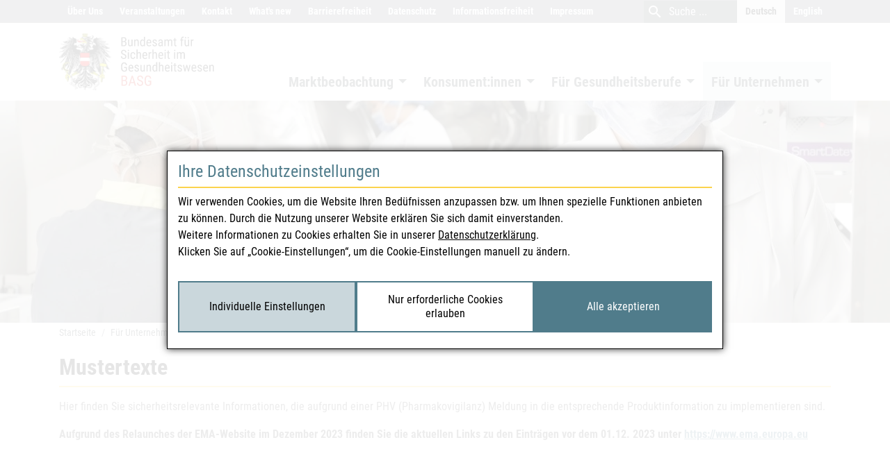

--- FILE ---
content_type: text/html;charset=utf-8
request_url: https://www.basg.gv.at/fuer-unternehmen/pharmakovigilanz/mustertexte?tx_solr%5Bpage%5D=9
body_size: 23324
content:
<!DOCTYPE html>
<html lang="de">
<head>

<meta charset="utf-8">
<!-- 
	Website by webconsulting gmbh

	This website is powered by TYPO3 - inspiring people to share!
	TYPO3 is a free open source Content Management Framework initially created by Kasper Skaarhoj and licensed under GNU/GPL.
	TYPO3 is copyright 1998-2026 of Kasper Skaarhoj. Extensions are copyright of their respective owners.
	Information and contribution at https://typo3.org/
-->




<meta name="generator" content="TYPO3 CMS">
<meta property="og:url" content="https://www.basg.gv.at/fuer-unternehmen/pharmakovigilanz/mustertexte">
<meta property="og:title" content="Mustertexte">
<meta property="og:type" content="article">
<meta property="og:site_name" content="BASG">
<meta property="og:locale" content="de_DE">
<meta property="og:image" content="https://www.basg.gv.at/typo3conf/ext/theme/Resources/Public/Images/og_basg.png">
<meta name="twitter:card" content="summary">


<link rel="stylesheet" href="/_assets/c7f9cc2cb5d6ae403f1a5cb7f3978901/Css/Supi.css?1768410467" media="screen">
<link rel="stylesheet" href="/typo3temp/assets/compressed/merged-8bdd5428dbeabd07fe213e4577cc96ce-560dace329dcbd4ce0412264d1161bd6.css?1768410756" media="all">




<script src="/_assets/c7f9cc2cb5d6ae403f1a5cb7f3978901/JavaScript/Supi.js?1768410467" async="async" defer="defer"></script>



<meta name="viewport" content="width=device-width, initial-scale=1.0"><link href="[data-uri]" rel="icon" type="image/x-icon" /><link rel="preload" as="font" href="/_assets/ef5c93b6bffb5de0d4d5e0322e178fbc/Fonts/roboto-condensed-v17-latin-700.woff" type="font/woff2" crossorigin="anonymous"><link rel="preload" as="font" href="/_assets/ef5c93b6bffb5de0d4d5e0322e178fbc/Fonts/roboto-condensed-v17-latin-700italic.woff2" type="font/woff2" crossorigin="anonymous"><link rel="preload" as="font" href="/_assets/ef5c93b6bffb5de0d4d5e0322e178fbc/Fonts/roboto-condensed-v17-latin-italic.woff2" type="font/woff2" crossorigin="anonymous"><link rel="preload" as="font" href="/_assets/ef5c93b6bffb5de0d4d5e0322e178fbc/Fonts/roboto-condensed-v17-latin-regular.woff2" type="font/woff2" crossorigin="anonymous"><link rel="preload" as="font" href="/_assets/ef5c93b6bffb5de0d4d5e0322e178fbc/Fonts/MaterialIcons-Regular.woff2" type="font/woff2" crossorigin="anonymous"><title>Mustertexte - BASG</title>        <!-- Matomo -->
        <script type="application/supi" data-supi-cookies="_pk_ref,_pk_cvar,_pk_id,_pk_ses">
          var _paq = _paq || [];
          _paq.push(["setCookieDomain", "*.basg.gv.at"]);
          _paq.push(["trackPageView"]);
          _paq.push(["enableLinkTracking"]);

          (function() {
            var u="https://webstatistik.ages.at/piwik/";
            _paq.push(["setTrackerUrl", u+"piwik.php"]);
            _paq.push(["setSiteId", "4"]);
            _paq.push(["setVisitorCookieTimeout", "604800"]);
            var d=document, g=d.createElement("script"), s=d.getElementsByTagName("script")[0]; g.type="text/javascript";
            g.defer=true; g.async=true; g.src=u+"piwik.js"; s.parentNode.insertBefore(g,s);
          })();
        </script>
        <!-- End Matomo --><style>
figure.table {border-bottom: none;}
</style>  
  
<link rel="canonical" href="https://www.basg.gv.at/fuer-unternehmen/pharmakovigilanz/mustertexte"/>

<link rel="alternate" hreflang="de" href="https://www.basg.gv.at/fuer-unternehmen/pharmakovigilanz/mustertexte"/>
<link rel="alternate" hreflang="en-GB" href="https://www.basg.gv.at/en/companies/pharmacovigilance/pv-wordings"/>
<link rel="alternate" hreflang="x-default" href="https://www.basg.gv.at/fuer-unternehmen/pharmakovigilanz/mustertexte"/>
</head>
<body id="page_3742">
<nav>
	<ul class="nav-skiplinks">
		<li>
			<a accesskey="0" href="#main">
				Inhalt
				(Accesskey 0)
			</a>
		</li>
		<li>
			<a accesskey="1" href="#nav-main">
				Navigation
				(Accesskey 1)
			</a>
		</li>
	</ul>
</nav>




		<div class="wrapper-content">
			<div role="banner">
				<div class="top">
	<div class="container">
		
	<ul class="nav nav-top">
		
			<li class="nav-item ">

				<a class="nav-link" href="/ueber-uns">
					Über Uns
				</a>

			</li>
		
			<li class="nav-item ">

				<a class="nav-link" href="https://www.ages.at/ages/veranstaltungen/veranstaltungskalender/BASG-Medizinmarktaufsicht" rel="noreferrer">
					Veranstaltungen
				</a>

			</li>
		
			<li class="nav-item ">

				<a class="nav-link" href="/kontakt">
					Kontakt
				</a>

			</li>
		
			<li class="nav-item ">

				<a class="nav-link" href="/whatsnew">
					What&#039;s new
				</a>

			</li>
		
			<li class="nav-item ">

				<a class="nav-link" href="/barrierefreiheit-wwwbasggvat">
					Barrierefreiheit
				</a>

			</li>
		
			<li class="nav-item ">

				<a class="nav-link" href="/datenschutzerklaerung">
					Datenschutz
				</a>

			</li>
		
			<li class="nav-item ">

				<a class="nav-link" href="/informationsfreiheit">
					Informationsfreiheit
				</a>

			</li>
		
			<li class="nav-item ">

				<a class="nav-link" href="/impressum">
					Impressum
				</a>

			</li>
		
	</ul>


		


	<div id="search" class="search">
		<button type="button" class="close">
			<i class="fal fa-times"></i>
			<span class="sr-only">close</span>
		</button>
		<form method="post"
					name="tx-solr-search-form-pi-page"
					action="/suche"
					data-suggest="/suche?type=7384">

			<button type="submit" class="btn">
				<i class="material-icons md-md md-light">
					search
				</i>
				<span class="sr-only">
					Suche
				</span>
			</button>

			<label for="tx_solr_input" class="sr-only">
				Suche
			</label>
			<input type="text"
						 id="tx_solr_input"
						 class="tx-solr-q js-solr-q tx-solr-suggest tx-solr-suggest-focus"
						 name="tx_solr[q]"
						 placeholder="Suche ..."
						 autocomplete="off"/>

		</form>
	</div>




		<div class="nav nav-language">
	<span class="nav-link active">Deutsch</span><a href="/en/companies/pharmacovigilance/pv-wordings" lang="en" xml:lang="en" class="nav-link">English</a>
</div>

	</div>
</div>

				<div class="header" id="header">
	<div class="container">
		<div class="header-col-brand">
			<a class="header-brand" href="/">
				
						<img alt="BASG" src="/_assets/ef5c93b6bffb5de0d4d5e0322e178fbc/Images/logo_basg_de.svg" width="640" height="216" />
					
			</a>
		</div>
		<div class="header-col-nav">
			<div class="navbar navbar-theme navbar-expand-lg">

	<a href="#nav-mobile" class="navbar-toggler nav-mobile-trigger">
		<span>
			
		</span>
		<i class="material-icons md-lg">menu</i>
	</a>

	<div class="collapse navbar-collapse" id="nav-main">
		
			<ul class="nav nav-main navbar-nav">
				
					<li class="nav-item   dropdown">


						

								<a class="nav-link dropdown-toggle" href="/marktbeobachtung" id="navbarDropdown_3746" role="button" data-toggle="dropdown" aria-haspopup="true" aria-expanded="false">
									Marktbeobachtung
								</a>

								
									<div class="dropdown-menu" aria-labelledby="navbarDropdown_3746">
										<div class="container">
											<div class="row">
												
													<div class="col-3 mb-4">
														<a href="/marktbeobachtung/amtliche-nachrichten" title="Amtliche Nachrichten" class="dropdown-item">
															Amtliche Nachrichten
														</a>

														
															<ul class="nav nav-dropdown">
																
																	<li class="nav-item ">
																		<a href="/marktbeobachtung/amtliche-nachrichten/kurzmeldungen" target="_self" class="nav-link">
																			Kurzmeldungen
																			
																		</a>
																	</li>
																
																	<li class="nav-item ">
																		<a href="/marktbeobachtung/amtliche-nachrichten/humanarzneimittel" target="_self" class="nav-link">
																			Humanarzneimittel
																			
																		</a>
																	</li>
																
																	<li class="nav-item ">
																		<a href="/marktbeobachtung/amtliche-nachrichten/tierarzneimittel" target="_self" class="nav-link">
																			Tierarzneimittel
																			
																		</a>
																	</li>
																
																	<li class="nav-item ">
																		<a href="/marktbeobachtung/amtliche-nachrichten/blut-und-gewebe" target="_self" class="nav-link">
																			Blut und Gewebe
																			
																		</a>
																	</li>
																
																	<li class="nav-item ">
																		<a href="/marktbeobachtung/amtliche-nachrichten/medizinprodukte" target="_self" class="nav-link">
																			Medizinprodukte
																			
																		</a>
																	</li>
																
																	<li class="nav-item ">
																		<a href="/marktbeobachtung/amtliche-nachrichten/illegalitaeten" target="_self" class="nav-link">
																			Illegalitäten
																			
																		</a>
																	</li>
																
															</ul>
														


													</div>
												
													<div class="col-3 mb-4">
														<a href="/marktbeobachtung/oeffentliche-register" title="Öffentliche Register" class="dropdown-item">
															Öffentliche Register
														</a>

														
															<ul class="nav nav-dropdown">
																
																	<li class="nav-item ">
																		<a href="/marktbeobachtung/oeffentliche-register/basg-all-in-one-register" target="_self" class="nav-link">
																			BASG “All-in-One Register”
																			
																		</a>
																	</li>
																
																	<li class="nav-item ">
																		<a href="https://aspregister.basg.gv.at/" target="_blank" rel="noreferrer" class="nav-link">
																			Arzneispezialitätenregister
																			
																				<i class="material-icons md-sm">open_in_new</i>
																			
																		</a>
																	</li>
																
																	<li class="nav-item ">
																		<a href="https://medicineshortage.basg.gv.at/vertriebseinschraenkungen" target="_blank" rel="noreferrer" class="nav-link">
																			Vertriebseinschränkungen
																			
																				<i class="material-icons md-sm">open_in_new</i>
																			
																		</a>
																	</li>
																
																	<li class="nav-item ">
																		<a href="https://medicineshortage.basg.gv.at/parallelexportverbot" target="_blank" rel="noreferrer" class="nav-link">
																			Liste gemäß Verordnung über die Sicherstellung der Arzneimittelversorgung
																			
																				<i class="material-icons md-sm">open_in_new</i>
																			
																		</a>
																	</li>
																
																	<li class="nav-item ">
																		<a href="/marktbeobachtung/oeffentliche-register/arzneimittelbetriebe" target="_self" class="nav-link">
																			Arzneimittelbetriebe
																			
																		</a>
																	</li>
																
																	<li class="nav-item ">
																		<a href="/marktbeobachtung/oeffentliche-register/arzneimittelvermittler" target="_self" class="nav-link">
																			Arzneimittelvermittler
																			
																		</a>
																	</li>
																
																	<li class="nav-item ">
																		<a href="https://versandapotheken.basg.gv.at/" target="_blank" rel="noreferrer" class="nav-link">
																			Versandapotheken
																			
																				<i class="material-icons md-sm">open_in_new</i>
																			
																		</a>
																	</li>
																
																	<li class="nav-item ">
																		<a href="https://verlautbarung.basg.gv.at/verlautbarung" target="_blank" rel="noreferrer" class="nav-link">
																			BASG-Verlautbarungen
																			
																				<i class="material-icons md-sm">open_in_new</i>
																			
																		</a>
																	</li>
																
																	<li class="nav-item ">
																		<a href="https://abstimmungen.basg.gv.at/abstimmung" target="_blank" rel="noreferrer" class="nav-link">
																			BASG-Abstimmungen
																			
																				<i class="material-icons md-sm">open_in_new</i>
																			
																		</a>
																	</li>
																
															</ul>
														


													</div>
												
													<div class="col-3 mb-4">
														<a href="/marktbeobachtung/meldewesen" title="Meldewesen" class="dropdown-item">
															Meldewesen
														</a>

														
															<ul class="nav nav-dropdown">
																
																	<li class="nav-item ">
																		<a href="/marktbeobachtung/meldewesen/nebenwirkungsmeldung-human" target="_self" class="nav-link">
																			Nebenwirkungsmeldung human
																			
																		</a>
																	</li>
																
																	<li class="nav-item ">
																		<a href="/marktbeobachtung/meldewesen/nebenwirkungsmeldung-veterinaer" target="_self" class="nav-link">
																			Nebenwirkungsmeldung veterinär
																			
																		</a>
																	</li>
																
																	<li class="nav-item ">
																		<a href="/marktbeobachtung/meldewesen/qualitaetsmaengel" target="_self" class="nav-link">
																			Qualitätsmängel
																			
																		</a>
																	</li>
																
																	<li class="nav-item ">
																		<a href="/marktbeobachtung/meldewesen/vertriebseinschraenkungen" target="_self" class="nav-link">
																			Vertriebseinschränkungen
																			
																		</a>
																	</li>
																
																	<li class="nav-item ">
																		<a href="/marktbeobachtung/meldewesen/bevorratung-national" target="_self" class="nav-link">
																			Bevorratung national
																			
																		</a>
																	</li>
																
																	<li class="nav-item ">
																		<a href="/marktbeobachtung/meldewesen/illegalitaeten" target="_self" class="nav-link">
																			Illegalitäten
																			
																		</a>
																	</li>
																
																	<li class="nav-item ">
																		<a href="/marktbeobachtung/meldewesen/medizinprodukte-meldungen" target="_self" class="nav-link">
																			Medizinprodukte Meldungen
																			
																		</a>
																	</li>
																
																	<li class="nav-item ">
																		<a href="/marktbeobachtung/meldewesen/haemovigilanz" target="_self" class="nav-link">
																			Hämovigilanz
																			
																		</a>
																	</li>
																
																	<li class="nav-item ">
																		<a href="/marktbeobachtung/meldewesen/gewebevigilanz" target="_self" class="nav-link">
																			Gewebevigilanz
																			
																		</a>
																	</li>
																
																	<li class="nav-item ">
																		<a href="/marktbeobachtung/medsafety-week" target="_self" class="nav-link">
																			MedSafety Week 2023
																			
																		</a>
																	</li>
																
																	<li class="nav-item ">
																		<a href="/marktbeobachtung/medsafety-week/medsafety-week-2024" target="_self" class="nav-link">
																			MedSafety Week 2024
																			
																		</a>
																	</li>
																
																	<li class="nav-item ">
																		<a href="/marktbeobachtung/meldewesen/medsafety-week-2025" target="_self" class="nav-link">
																			MedSafety Week 2025
																			
																		</a>
																	</li>
																
															</ul>
														


													</div>
												
											</div>
										</div>
									</div>
								

							

					</li>
				
					<li class="nav-item   dropdown">


						

								<a class="nav-link dropdown-toggle" href="/konsumentinnen" id="navbarDropdown_3808" role="button" data-toggle="dropdown" aria-haspopup="true" aria-expanded="false">
									Konsument:innen
								</a>

								
									<div class="dropdown-menu" aria-labelledby="navbarDropdown_3808">
										<div class="container">
											<div class="row">
												
													<div class="col-3 mb-4">
														<a href="/konsumentinnen/wissenswertes-ueber-arzneimittel" title="Wissenswertes über Arzneimittel" class="dropdown-item">
															Wissenswertes über Arzneimittel
														</a>

														
															<ul class="nav nav-dropdown">
																
																	<li class="nav-item ">
																		<a href="/konsumentinnen/wissenswertes-ueber-arzneimittel/arzneimittel" target="_self" class="nav-link">
																			Arzneimittel
																			
																		</a>
																	</li>
																
																	<li class="nav-item ">
																		<a href="/konsumentinnen/wissenswertes-ueber-arzneimittel/impfstoffe" target="_self" class="nav-link">
																			Impfstoffe
																			
																		</a>
																	</li>
																
																	<li class="nav-item ">
																		<a href="/konsumentinnen/wissenswertes-ueber-arzneimittel/kinder-und-arzneimittel" target="_self" class="nav-link">
																			Kinder und Arzneimittel
																			
																		</a>
																	</li>
																
																	<li class="nav-item ">
																		<a href="/konsumentinnen/wissenswertes-ueber-arzneimittel/anwendung" target="_self" class="nav-link">
																			Anwendung
																			
																		</a>
																	</li>
																
																	<li class="nav-item ">
																		<a href="/konsumentinnen/wissenswertes-ueber-arzneimittel/gebrauchsinformation" target="_self" class="nav-link">
																			Gebrauchsinformation
																			
																		</a>
																	</li>
																
																	<li class="nav-item ">
																		<a href="/konsumentinnen/wissenswertes-ueber-arzneimittel/rezeptpflicht" target="_self" class="nav-link">
																			Rezeptpflicht
																			
																		</a>
																	</li>
																
																	<li class="nav-item ">
																		<a href="/konsumentinnen/wissenswertes-ueber-arzneimittel/verkehrstuechtigkeit" target="_self" class="nav-link">
																			Verkehrstüchtigkeit
																			
																		</a>
																	</li>
																
																	<li class="nav-item ">
																		<a href="/konsumentinnen/wissenswertes-ueber-arzneimittel/allergie" target="_self" class="nav-link">
																			Allergie
																			
																		</a>
																	</li>
																
																	<li class="nav-item ">
																		<a href="/konsumentinnen/wissenswertes-ueber-arzneimittel/doping" target="_self" class="nav-link">
																			Doping
																			
																		</a>
																	</li>
																
																	<li class="nav-item ">
																		<a href="/konsumentinnen/wissenswertes-ueber-arzneimittel/laufzeit-und-lagerung" target="_self" class="nav-link">
																			Laufzeit und Lagerung
																			
																		</a>
																	</li>
																
																	<li class="nav-item ">
																		<a href="/konsumentinnen/wissenswertes-ueber-arzneimittel/entsorgung" target="_self" class="nav-link">
																			Entsorgung
																			
																		</a>
																	</li>
																
																	<li class="nav-item ">
																		<a href="/konsumentinnen/wissenswertes-ueber-arzneimittel/nuetzliche-links" target="_self" class="nav-link">
																			Nützliche Links
																			
																		</a>
																	</li>
																
															</ul>
														


													</div>
												
													<div class="col-3 mb-4">
														<a href="/konsumentinnen/klinische-studien" title="Klinische Studien" class="dropdown-item">
															Klinische Studien
														</a>

														


													</div>
												
													<div class="col-3 mb-4">
														<a href="/konsumentinnen/arzneimittel-im-internet-versandhandel" title="Arzneimittel im Internet-Versandhandel" class="dropdown-item">
															Arzneimittel im Internet-Versandhandel
														</a>

														
															<ul class="nav nav-dropdown">
																
																	<li class="nav-item ">
																		<a href="/konsumentinnen/arzneimittel-im-internet-versandhandel/faq-versandhandel" target="_self" class="nav-link">
																			FAQ Versandhandel
																			
																		</a>
																	</li>
																
																	<li class="nav-item ">
																		<a href="/konsumentinnen/arzneimittel-im-internet-versandhandel/medikamentenkauf-auf-illegalen-webseiten" target="_self" class="nav-link">
																			Medikamentenkauf auf illegalen Webseiten
																			
																		</a>
																	</li>
																
															</ul>
														


													</div>
												
													<div class="col-3 mb-4">
														<a href="/konsumentinnen/illegaler-markt" title="Illegaler Markt" class="dropdown-item">
															Illegaler Markt
														</a>

														
															<ul class="nav nav-dropdown">
																
																	<li class="nav-item ">
																		<a href="/konsumentinnen/illegaler-markt/enforcement" target="_self" class="nav-link">
																			Enforcement
																			
																		</a>
																	</li>
																
																	<li class="nav-item ">
																		<a href="/konsumentinnen/illegaler-markt/faelschungen" target="_self" class="nav-link">
																			Fälschungen
																			
																		</a>
																	</li>
																
																	<li class="nav-item ">
																		<a href="/konsumentinnen/illegaler-markt/serialisierung-und-verifizierung" target="_self" class="nav-link">
																			Serialisierung und Verifizierung
																			
																		</a>
																	</li>
																
																	<li class="nav-item ">
																		<a href="/konsumentinnen/illegaler-markt/raubverlage-und-ihre-auswirkungen" target="_self" class="nav-link">
																			Raubverlage und ihre Auswirkungen
																			
																		</a>
																	</li>
																
																	<li class="nav-item ">
																		<a href="/konsumentinnen/illegaler-markt/glossar" target="_self" class="nav-link">
																			Glossar
																			
																		</a>
																	</li>
																
															</ul>
														


													</div>
												
													<div class="col-3 mb-4">
														<a href="/konsumentinnen/medizinprodukte" title="Medizinprodukte" class="dropdown-item">
															Medizinprodukte
														</a>

														


													</div>
												
											</div>
										</div>
									</div>
								

							

					</li>
				
					<li class="nav-item   dropdown">


						

								<a class="nav-link dropdown-toggle" href="/gesundheitsberufe" id="navbarDropdown_3792" role="button" data-toggle="dropdown" aria-haspopup="true" aria-expanded="false">
									Für Gesundheitsberufe
								</a>

								
									<div class="dropdown-menu" aria-labelledby="navbarDropdown_3792">
										<div class="container">
											<div class="row">
												
													<div class="col-3 mb-4">
														<a href="/gesundheitsberufe/sicherheitsinformationen-dhpc" title="Sicherheitsinfo (DHPC)" class="dropdown-item">
															Sicherheitsinfo (DHPC)
														</a>

														


													</div>
												
													<div class="col-3 mb-4">
														<a href="/gesundheitsberufe/vertriebseinschraenkungsinfo-msc" title="Vertriebseinschränkungsinfo (MSC)" class="dropdown-item">
															Vertriebseinschränkungsinfo (MSC)
														</a>

														


													</div>
												
													<div class="col-3 mb-4">
														<a href="/gesundheitsberufe/klinische-studien" title="Klinische Studien" class="dropdown-item">
															Klinische Studien
														</a>

														
															<ul class="nav nav-dropdown">
																
																	<li class="nav-item ">
																		<a href="/gesundheitsberufe/klinische-studien/klinische-pruefungen-von-arzneimitteln" target="_self" class="nav-link">
																			Klinische Prüfungen von Arzneimitteln
																			
																		</a>
																	</li>
																
																	<li class="nav-item ">
																		<a href="/gesundheitsberufe/klinische-studien/klinische-pruefung-medizinprodukte" target="_self" class="nav-link">
																			Klinische Prüfungen von Medizinprodukten und Leistungsstudien von IVDs
																			
																		</a>
																	</li>
																
																	<li class="nav-item ">
																		<a href="/gesundheitsberufe/klinische-studien/gute-klinische-praxis-und-gcp-inspektion" target="_self" class="nav-link">
																			Gute Klinische Praxis
																			
																		</a>
																	</li>
																
																	<li class="nav-item ">
																		<a href="/gesundheitsberufe/klinische-studien/nicht-interventionelle-studien-nis" target="_self" class="nav-link">
																			Nicht-interventionelle Studien (NIS)
																			
																		</a>
																	</li>
																
																	<li class="nav-item ">
																		<a href="/fuer-unternehmen/arzneimittel-informationen/compassionate-use-1" target="_self" class="nav-link">
																			Compassionate Use und Heilversuch/Named Patient Use
																			
																		</a>
																	</li>
																
															</ul>
														


													</div>
												
													<div class="col-3 mb-4">
														<a href="/gesundheitsberufe/blut-und-gewebe" title="Blut- und Gewebesicherheit" class="dropdown-item">
															Blut- und Gewebesicherheit
														</a>

														
															<ul class="nav nav-dropdown">
																
																	<li class="nav-item ">
																		<a href="/gesundheitsberufe/blut-und-gewebe/blutsicherheit" target="_self" class="nav-link">
																			Blutsicherheit
																			
																		</a>
																	</li>
																
																	<li class="nav-item ">
																		<a href="/gesundheitsberufe/blutsicherheit/bewilligung-und-inspektion-von-blutspendeeinrichtungen-1" target="_self" class="nav-link">
																			Bewilligung und Inspektion von Blutspendeeinrichtungen
																			
																		</a>
																	</li>
																
																	<li class="nav-item ">
																		<a href="/gesundheitsberufe/blut-und-gewebe/gewebesicherheit" target="_self" class="nav-link">
																			Gewebesicherheit
																			
																		</a>
																	</li>
																
																	<li class="nav-item ">
																		<a href="/gesundheitsberufe/gewebesicherheit/zertifizierung-bewilligung-und-inspektion-von-gewebeeinrichtungen-1" target="_self" class="nav-link">
																			Zertifizierung, Bewilligung und Inspektion von Gewebeeinrichtungen
																			
																		</a>
																	</li>
																
															</ul>
														


													</div>
												
													<div class="col-3 mb-4">
														<a href="/gesundheitsberufe/medizinproduktebetreiber" title="Medizinproduktebetreiber" class="dropdown-item">
															Medizinproduktebetreiber
														</a>

														


													</div>
												
													<div class="col-3 mb-4">
														<a href="/gesundheitsberufe/inverkehrbringung" title="Inverkehrbringung" class="dropdown-item">
															Inverkehrbringung
														</a>

														
															<ul class="nav nav-dropdown">
																
																	<li class="nav-item ">
																		<a href="/gesundheitsberufe/inverkehrbringung/fernabsatz" target="_self" class="nav-link">
																			Fernabsatz
																			
																		</a>
																	</li>
																
																	<li class="nav-item ">
																		<a href="/gesundheitsberufe/selbstbewertung-von-apothekenbetrieben" target="_self" class="nav-link">
																			Selbstbewertung von Apothekenbetrieben
																			
																		</a>
																	</li>
																
																	<li class="nav-item ">
																		<a href="/gesundheitsberufe/probenziehung" target="_self" class="nav-link">
																			Probenziehung
																			
																		</a>
																	</li>
																
															</ul>
														


													</div>
												
													<div class="col-3 mb-4">
														<a href="/gesundheitsberufe/oesterreichisches-arzneibuch" title="Österreichisches Arzneibuch" class="dropdown-item">
															Österreichisches Arzneibuch
														</a>

														
															<ul class="nav nav-dropdown">
																
																	<li class="nav-item ">
																		<a href="/gesundheitsberufe/oesterreichisches-arzneibuch/zur-stellungnahme" target="_self" class="nav-link">
																			Zur Stellungnahme
																			
																		</a>
																	</li>
																
																	<li class="nav-item ">
																		<a href="/gesundheitsberufe/oesterreichisches-arzneibuch/archiv-monographien" target="_self" class="nav-link">
																			Archiv Monographien
																			
																		</a>
																	</li>
																
																	<li class="nav-item ">
																		<a href="/gesundheitsberufe/oesterreichisches-arzneibuch/archiv-streichungsliste" target="_self" class="nav-link">
																			Archiv Streichungsliste
																			
																		</a>
																	</li>
																
															</ul>
														


													</div>
												
													<div class="col-3 mb-4">
														<a href="/gesundheitsberufe/chmp-meeting-highlights-basg" title="CHMP Meeting Highlights-BASG" class="dropdown-item">
															CHMP Meeting Highlights
														</a>

														
															<ul class="nav nav-dropdown">
																
																	<li class="nav-item ">
																		<a href="/gesundheitsberufe/das-chmp-stellt-sich-vor" target="_self" class="nav-link">
																			Das CHMP stellt sich vor
																			
																		</a>
																	</li>
																
															</ul>
														


													</div>
												
											</div>
										</div>
									</div>
								

							

					</li>
				
					<li class="nav-item active   dropdown active">


						

								<a class="nav-link dropdown-toggle" href="/fuer-unternehmen" id="navbarDropdown_3777" role="button" data-toggle="dropdown" aria-haspopup="true" aria-expanded="false">
									Für Unternehmen
								</a>

								
									<div class="dropdown-menu" aria-labelledby="navbarDropdown_3777">
										<div class="container">
											<div class="row">
												
													<div class="col-3 mb-4">
														<a href="/fuer-unternehmen/online-service" title="Online Service" class="dropdown-item">
															Online Service
														</a>

														
															<ul class="nav nav-dropdown">
																
																	<li class="nav-item ">
																		<a href="https://eservices.basg.gv.at/" target="_blank" rel="noreferrer" class="nav-link">
																			Login Online Services
																			
																				<i class="material-icons md-sm">open_in_new</i>
																			
																		</a>
																	</li>
																
																	<li class="nav-item ">
																		<a href="https://nebenwirkung.basg.gv.at/" target="_blank" rel="noreferrer" class="nav-link">
																			Online-Nebenwirkungsmeldung
																			
																				<i class="material-icons md-sm">open_in_new</i>
																			
																		</a>
																	</li>
																
																	<li class="nav-item ">
																		<a href="https://kundenregistrierung.basg.gv.at/" target="_blank" rel="noreferrer" class="nav-link">
																			Registrierung Online Services
																			
																				<i class="material-icons md-sm">open_in_new</i>
																			
																		</a>
																	</li>
																
																	<li class="nav-item ">
																		<a href="/fuer-unternehmen/online-service/kontakt" target="_self" class="nav-link">
																			Kontakt
																			
																		</a>
																	</li>
																
																	<li class="nav-item ">
																		<a href="/fuer-unternehmen/online-service/veterinaer-antibiotika-mengenstromanalyse" target="_self" class="nav-link">
																			Veterinär Antibiotika Mengenstromanalyse
																			
																		</a>
																	</li>
																
																	<li class="nav-item ">
																		<a href="/fuer-unternehmen/datenbereitstellung-vertriebseinschraenkungen" target="_self" class="nav-link">
																			Datenbereitstellung Vertriebseinschränkungen
																			
																		</a>
																	</li>
																
																	<li class="nav-item ">
																		<a href="/fuer-unternehmen/online-service/antrag-auf-infrastruktursicherungsbeitrag" target="_self" class="nav-link">
																			Antrag auf Infrastruktursicherungsbeitrag (ISB)
																			
																		</a>
																	</li>
																
																	<li class="nav-item ">
																		<a href="/fuer-unternehmen/online-service/antrag-auf-infrastruktursicherungsbeitrag/antrag-auf-entschaedigung-der-mehrkosten-durch-die-bevorratung" target="_self" class="nav-link">
																			Antrag auf Entschädigung der Mehrkosten durch die Bevorratung
																			
																		</a>
																	</li>
																
																	<li class="nav-item ">
																		<a href="/fuer-unternehmen/online-service/leitfaeden-und-faq" target="_self" class="nav-link">
																			FAQ online Service
																			
																		</a>
																	</li>
																
																	<li class="nav-item ">
																		<a href="/fuer-unternehmen/online-service/pharos-nutzergruppe" target="_self" class="nav-link">
																			PHAROS Nutzergruppe
																			
																		</a>
																	</li>
																
																	<li class="nav-item ">
																		<a href="/fuer-unternehmen/online-service/nutzungsbedingungen" target="_self" class="nav-link">
																			Nutzungsbedingungen
																			
																		</a>
																	</li>
																
															</ul>
														


													</div>
												
													<div class="col-3 mb-4">
														<a href="/fuer-unternehmen/zulassung-life-cycle" title="Zulassung &amp; Life-Cycle" class="dropdown-item">
															Zulassung &amp; Life-Cycle
														</a>

														
															<ul class="nav nav-dropdown">
																
																	<li class="nav-item ">
																		<a href="/fuer-unternehmen/zulassung-life-cycle/zulassungsverfahren" target="_self" class="nav-link">
																			Zulassungsverfahren
																			
																		</a>
																	</li>
																
																	<li class="nav-item ">
																		<a href="/fuer-unternehmen/zulassung-life-cycle/oesterreich-als-rms" target="_self" class="nav-link">
																			Österreich als RMS
																			
																		</a>
																	</li>
																
																	<li class="nav-item ">
																		<a href="/fuer-unternehmen/zulassung-life-cycle/elektronische-einreichung" target="_self" class="nav-link">
																			Elektronische Einreichung
																			
																		</a>
																	</li>
																
																	<li class="nav-item ">
																		<a href="/fuer-unternehmen/zulassung-life-cycle/ages-evalidator" target="_self" class="nav-link">
																			AGES eValidator
																			
																		</a>
																	</li>
																
																	<li class="nav-item ">
																		<a href="/fuer-unternehmen/zulassung-life-cycle/elektronische-einreichung/faq-elektronische-einreichung" target="_self" class="nav-link">
																			FAQ Elektronische Einreichung
																			
																		</a>
																	</li>
																
																	<li class="nav-item ">
																		<a href="/fuer-unternehmen/zulassung-life-cycle/lifecycle" target="_self" class="nav-link">
																			Life-Cycle
																			
																		</a>
																	</li>
																
																	<li class="nav-item ">
																		<a href="/fuer-unternehmen/zulassung-life-cycle/kommissionsentscheidungen" target="_self" class="nav-link">
																			Kommissionsentscheidungen
																			
																		</a>
																	</li>
																
																	<li class="nav-item ">
																		<a href="/fuer-unternehmen/formulare-arzneimittel" target="_self" class="nav-link">
																			Formulare Arzneimittel
																			
																		</a>
																	</li>
																
																	<li class="nav-item ">
																		<a href="/fuer-unternehmen/zulassung-life-cycle/uebertragung-gem-25-amg" target="_self" class="nav-link">
																			Übertragung gem. § 25 AMG (human) bzw. § 16 TAMG (veterinär)
																			
																		</a>
																	</li>
																
																	<li class="nav-item ">
																		<a href="/fuer-unternehmen/zulassung-life-cycle/veterinaerarzneispezialitaeten" target="_self" class="nav-link">
																			Veterinärarzneispezialitäten
																			
																		</a>
																	</li>
																
																	<li class="nav-item ">
																		<a href="/fuer-unternehmen/zulassung-life-cycle/faq-zulassung-life-cycle" target="_self" class="nav-link">
																			FAQ Zulassung &amp; Life-Cycle
																			
																		</a>
																	</li>
																
															</ul>
														


													</div>
												
													<div class="col-3 mb-4">
														<a href="/fuer-unternehmen/pharmakovigilanz" title="Pharmakovigilanz" class="dropdown-item active">
															Pharmakovigilanz
														</a>

														
															<ul class="nav nav-dropdown">
																
																	<li class="nav-item ">
																		<a href="/fuer-unternehmen/pharmakovigilanz/pharmakovigilanz-inspektion" target="_self" class="nav-link">
																			Pharmakovigilanz-Inspektion
																			
																		</a>
																	</li>
																
																	<li class="nav-item active">
																		<a href="/fuer-unternehmen/pharmakovigilanz/mustertexte" target="_self" class="nav-link">
																			Mustertexte
																			
																		</a>
																	</li>
																
																	<li class="nav-item ">
																		<a href="/fuer-unternehmen/pharmakovigilanz/einreichung-von-periodic-safety-update-reports-psurs" target="_self" class="nav-link">
																			PSURs
																			
																		</a>
																	</li>
																
																	<li class="nav-item ">
																		<a href="/fuer-unternehmen/pharmakovigilanz/faq-pharmakovigilanz" target="_self" class="nav-link">
																			FAQ Pharmakovigilanz
																			
																		</a>
																	</li>
																
																	<li class="nav-item ">
																		<a href="/fuer-unternehmen/pharmakovigilanz/leitfaeden" target="_self" class="nav-link">
																			Leitfaden Pharmakovigilanz
																			
																		</a>
																	</li>
																
															</ul>
														


													</div>
												
													<div class="col-3 mb-4">
														<a href="/fuer-unternehmen/arzneimittel-informationen" title="Arzneimittel Informationen" class="dropdown-item">
															Arzneimittel Informationen
														</a>

														
															<ul class="nav nav-dropdown">
																
																	<li class="nav-item ">
																		<a href="/fuer-unternehmen/arzneimittel-informationen/beratung-durch-das-basg" target="_self" class="nav-link">
																			Beratung durch das BASG
																			
																		</a>
																	</li>
																
																	<li class="nav-item ">
																		<a href="/fuer-unternehmen/arzneimittel-informationen/arzneimittelqualitaet" target="_self" class="nav-link">
																			Arzneimittelqualität
																			
																		</a>
																	</li>
																
																	<li class="nav-item ">
																		<a href="/fuer-unternehmen/arzneimittel-informationen/kinderarzneimittel" target="_self" class="nav-link">
																			Kinderarzneimittel
																			
																		</a>
																	</li>
																
																	<li class="nav-item ">
																		<a href="/fuer-unternehmen/arzneimittel-informationen/arzneimittel-fuer-seltene-erkrankungen-orphan" target="_self" class="nav-link">
																			Arzneimittel für seltene Erkrankungen
																			
																		</a>
																	</li>
																
																	<li class="nav-item ">
																		<a href="/fuer-unternehmen/arzneimittel-informationen/plasmaprodukte" target="_self" class="nav-link">
																			Plasmaprodukte
																			
																		</a>
																	</li>
																
																	<li class="nav-item ">
																		<a href="/fuer-unternehmen/arzneimittel-informationen/chargenfreigabe" target="_self" class="nav-link">
																			Chargenfreigabe
																			
																		</a>
																	</li>
																
																	<li class="nav-item ">
																		<a href="/fuer-unternehmen/arzneimittel-informationen/rekombinante-proteine" target="_self" class="nav-link">
																			Rekombinante Proteine
																			
																		</a>
																	</li>
																
																	<li class="nav-item ">
																		<a href="/fuer-unternehmen/arzneimittel-informationen/formulare" target="_self" class="nav-link">
																			Formulare Arzneimittel
																			
																		</a>
																	</li>
																
																	<li class="nav-item ">
																		<a href="/fuer-unternehmen/arzneimittel-informationen/suchtmittel" target="_self" class="nav-link">
																			Suchtmittel
																			
																		</a>
																	</li>
																
																	<li class="nav-item ">
																		<a href="/fuer-unternehmen/radiopharmaka" target="_self" class="nav-link">
																			Radiopharmaka
																			
																		</a>
																	</li>
																
																	<li class="nav-item ">
																		<a href="/fuer-unternehmen/arzneimittel-informationen/informationsbeauftragte" target="_self" class="nav-link">
																			Informationsbeauftragte
																			
																		</a>
																	</li>
																
															</ul>
														


													</div>
												
													<div class="col-3 mb-4">
														<a href="/fuer-unternehmen/arzneiwaren-ein-und-ausfuhr" title="Arzneiwaren Ein- und Ausfuhr" class="dropdown-item">
															Arzneiwaren Ein- und Ausfuhr
														</a>

														
															<ul class="nav nav-dropdown">
																
																	<li class="nav-item ">
																		<a href="/fuer-unternehmen/arzneiwaren-ein-und-ausfuhr/arzneiwareneinfuhr" target="_self" class="nav-link">
																			Arzneiwareneinfuhr
																			
																		</a>
																	</li>
																
																	<li class="nav-item ">
																		<a href="/fuer-unternehmen/arzneiwaren-ein-und-ausfuhr/faq-arzneiwareneinfuhr" target="_self" class="nav-link">
																			FAQ Arzneiwareneinfuhr
																			
																		</a>
																	</li>
																
																	<li class="nav-item ">
																		<a href="/fuer-unternehmen/arzneiwaren-ein-und-ausfuhr/amtsbestaetigung-cpp" target="_self" class="nav-link">
																			Amtsbestätigung (CPP)
																			
																		</a>
																	</li>
																
															</ul>
														


													</div>
												
													<div class="col-3 mb-4">
														<a href="/fuer-unternehmen/medizinprodukte" title="Medizinprodukte" class="dropdown-item">
															Medizinprodukte
														</a>

														
															<ul class="nav nav-dropdown">
																
																	<li class="nav-item ">
																		<a href="/fuer-unternehmen/medizinprodukte/hersteller" target="_self" class="nav-link">
																			Hersteller und Bevollmächtigte
																			
																		</a>
																	</li>
																
																	<li class="nav-item ">
																		<a href="/fuer-unternehmen/medizinprodukte/importeur" target="_self" class="nav-link">
																			Importeur und Händler
																			
																		</a>
																	</li>
																
																	<li class="nav-item ">
																		<a href="/fuer-unternehmen/medizinprodukte/medizinprodukteabgabe" target="_self" class="nav-link">
																			Medizinprodukteabgabe
																			
																		</a>
																	</li>
																
																	<li class="nav-item ">
																		<a href="/fuer-unternehmen/medizinprodukte/freiverkaufszertifikate" target="_self" class="nav-link">
																			Freiverkaufszertifikate
																			
																		</a>
																	</li>
																
																	<li class="nav-item ">
																		<a href="/fuer-unternehmen/medizinprodukte/exportbestaetigung-fuer-nicht-medizinprodukte" target="_self" class="nav-link">
																			Exportbestätigung für Nicht-Medizinprodukte
																			
																		</a>
																	</li>
																
																	<li class="nav-item ">
																		<a href="/fuer-unternehmen/medizinprodukte/benannte-stellen" target="_self" class="nav-link">
																			Benannte Stellen
																			
																		</a>
																	</li>
																
															</ul>
														


													</div>
												
													<div class="col-3 mb-4">
														<a href="/fuer-unternehmen/bewilligung-und-zertifizierung" title="Bewilligung und Zertifizierung" class="dropdown-item">
															Bewilligung und Zertifizierung
														</a>

														
															<ul class="nav nav-dropdown">
																
																	<li class="nav-item ">
																		<a href="/fuer-unternehmen/bewilligung-und-zertifizierung/gute-herstellungs-/-vertriebspraxis-gmp/gdp" target="_self" class="nav-link">
																			Gute Herstellungs- / Vertriebspraxis
																			
																		</a>
																	</li>
																
																	<li class="nav-item ">
																		<a href="/fuer-unternehmen/bewilligung-und-zertifizierung/gute-laborpraxis-glp" target="_self" class="nav-link">
																			Gute Laborpraxis
																			
																		</a>
																	</li>
																
																	<li class="nav-item ">
																		<a href="/fuer-unternehmen/bewilligung-und-zertifizierung/inspektionen-computergestuetzter-systeme-cgs" target="_self" class="nav-link">
																			Inspektionen Computergestützter Systeme (CGS)
																			
																		</a>
																	</li>
																
															</ul>
														


													</div>
												
													<div class="col-3 mb-4">
														<a href="/fuer-unternehmen/abgrenzung" title="Abgrenzung" class="dropdown-item">
															Abgrenzung
														</a>

														
															<ul class="nav nav-dropdown">
																
																	<li class="nav-item ">
																		<a href="/fuer-unternehmen/abgrenzung/gutachten-des-abgrenzungsbeirates" target="_self" class="nav-link">
																			Gutachten des Abgrenzungsbeirates (AGBR)
																			
																		</a>
																	</li>
																
															</ul>
														


													</div>
												
											</div>
										</div>
									</div>
								

							

					</li>
				

			</ul>
		
	</div>
</div>

		</div>
	</div>
</div>

			</div>

			

		<div class="wrapper">

			<div class="banner" style="background-image: url(/fileadmin/_processed_/1/4/csm_walter-otto-1418327-unsplash_173d7d86ef.jpg);"></div>


			<div class="container">
				<nav aria-label="breadcrumb">
	<ol class="breadcrumb"><li class="breadcrumb-item"><a href="/">Startseite</a></li><li class="breadcrumb-item"><a href="/fuer-unternehmen">Für Unternehmen</a></li><li class="breadcrumb-item"><a href="/fuer-unternehmen/pharmakovigilanz">Pharmakovigilanz</a></li><li class="breadcrumb-item active">Mustertexte</li></ol>
</nav>





				<main id="main">
					<!--TYPO3SEARCH_begin-->
					
	<h1>
		Mustertexte
		
	</h1>


					
<div id="c24104" class="frame frame-default frame-type-text frame-layout-0"><div class="frame-container"><div class="ce-text"><p>Hier finden Sie sicherheitsrelevante Informationen, die aufgrund einer PHV (Pharmakovigilanz) Meldung in die entsprechende Produktinformation zu implementieren sind.</p><p><strong>Aufgrund des Relaunches der EMA-Website im Dezember 2023 finden Sie die aktuellen Links zu den Einträgen vor dem 01.12. 2023 unter </strong><a href="https://www.ema.europa.eu/en/search?search_api_fulltext=psusa" target="_blank" rel="noreferrer"><strong>https://www.ema.europa.eu</strong></a></p></div></div></div>



<div id="c21407" class="frame frame-default frame-type-list frame-layout-0"><div class="frame-container"><div class="tx_solr">
	<div class="row">
		<div class="col-md-3">

	<div id="tx-solr-search-functions">
		<form method="get" id="tx-solr-search-form-pi-results" action="/fuer-unternehmen/pharmakovigilanz/mustertexte" data-suggest="/fuer-unternehmen/pharmakovigilanz/mustertexte?type=7384" data-suggest-header="Top Results" accept-charset="utf-8">

			<div class="tx-solr-search-form">
				

	<div class="tx-solr-search-form">
		

		<div class="form-group">
			<label for="tx-solr-q" class="h3">
				Suchbegriff
			</label>
			<input type="text" id="tx-solr-q" class="tx-solr-q js-solr-q tx-solr-suggest tx-solr-suggest-focus form-control" name="tx_solr[q]" value="" />
		</div>
	</div>


			</div>

			
				<div class="result-found">
					
							1269 Ergebnisse
						
				</div>
			

			
				
					
	<div id="tx-solr-faceting">
		
			<div class="facet-area-main">
				<div class="solr-facets-available secondaryContentSection">
					<div class="facets">
						
							<div class="facet facet-type facet-type-hierarchy" id="facet-accordion-category">
								




<h3 class="facet-label">
	Kategorie
</h3>
<div class="facet-option-list facet-type-hierarchy fluidfacet list-group" data-facet-name="category" data-facet-label="Kategorie" id="facetcategory">
	<ul class="list-category">
		

		

			
					
						

		

			
					<li class="list-item facet-label panel-title">
						<div>
							<input type="checkbox"
										 name="tx_solr[filter][]"
										 class="facet-item"
										 id="facet-category-option-/16/18/"
										 value="category:/16/18/"
										 
							/>
							<label for="facet-category-option-/16/18/">
								PSUR-outcome
							</label>
							<span class="facet-result-count badge badge-secondary">838</span>
						</div>
					</li>
				

		

			
					<li class="list-item facet-label panel-title">
						<div>
							<input type="checkbox"
										 name="tx_solr[filter][]"
										 class="facet-item"
										 id="facet-category-option-/16/19/"
										 value="category:/16/19/"
										 
							/>
							<label for="facet-category-option-/16/19/">
								PRAC signal recommendation
							</label>
							<span class="facet-result-count badge badge-secondary">175</span>
						</div>
					</li>
				

		

			
					<li class="list-item facet-label panel-title">
						<div>
							<input type="checkbox"
										 name="tx_solr[filter][]"
										 class="facet-item"
										 id="facet-category-option-/16/20/"
										 value="category:/16/20/"
										 
							/>
							<label for="facet-category-option-/16/20/">
								Sonstiger Mustertext
							</label>
							<span class="facet-result-count badge badge-secondary">168</span>
						</div>
					</li>
				

		

			
					<li class="list-item facet-label panel-title">
						<div>
							<input type="checkbox"
										 name="tx_solr[filter][]"
										 class="facet-item"
										 id="facet-category-option-/16/17/"
										 value="category:/16/17/"
										 
							/>
							<label for="facet-category-option-/16/17/">
								Referral
							</label>
							<span class="facet-result-count badge badge-secondary">74</span>
						</div>
					</li>
				

		

			
					<li class="list-item facet-label panel-title">
						<div>
							<input type="checkbox"
										 name="tx_solr[filter][]"
										 class="facet-item"
										 id="facet-category-option-/16/61/"
										 value="category:/16/61/"
										 
							/>
							<label for="facet-category-option-/16/61/">
								PSUFU
							</label>
							<span class="facet-result-count badge badge-secondary">13</span>
						</div>
					</li>
				

		

					
				

		

	</ul>
</div>



							</div>
						
							<div class="facet facet-type facet-type-dateRange" id="facet-accordion-creationDateRange">
								


	<h3 class="facet-label mt-2">
		Zeitraum
	</h3>
	<div class="facet-option-list fluidfacet facet-type-dateRange">
		
				<input type="hidden"
							 name="tx_solr[filter][]"
							 class="facet-item"
							 id="facet-creationDateRange-option-dateRange"
							 value="">
			

			<div class="form-group">
				<label for="date" class="sr-only">
					Datum
				</label>
				<input type="text"
							 class="dateselector form-control"
							 id="date"
							 data-facet-name="creationDateRange"
							 data-facet-label="Zeitraum"
							 data-range-min="2006-01-01"
							 data-range-max="2026-01-22"
							 data-range-min-selected=""
							 data-range-max-selected=""
							 data-range-gap="+1DAY"
							 data-facet-url="/fuer-unternehmen/pharmakovigilanz/mustertexte?tx_solr%5Bfilter%5D%5B0%5D=creationDateRange%3A___FROM___-___TO___"
				>
			</div>



	</div>



							</div>
						
							<div class="facet facet-type facet-type-options" id="facet-accordion-whatsNew">
								



	<ul class="list-facet">
		
			<li class="list-item">

				

				<a class="" href="/fuer-unternehmen/pharmakovigilanz/mustertexte?tx_solr%5Bfilter%5D%5B0%5D=whatsNew%3A1">What&#039;s new</a>
				<span class="facet-result-count badge badge-secondary">23</span>
			</li>
		
	</ul>






							</div>
						
					</div>
				</div>
			</div>
		
	</div>


				
			

			<button class="btn btn-primary tx-solr-submit mt-3 mb-4" type="submit">
				Suchen
			</button>

		</form>

		<div class="hidden-xs">
			
		</div>
		<div class="hidden-xs">
			
		</div>

	</div>
</div>
		<div class="col-md-9">
	<div id="tx-solr-search">

		


		<div class="row">
			<div class="col-md-12">
				
	

			</div>
		</div>
		<div class="row">
			<div class="hidden-xs col-md-12 query-debug">
				
			</div>
		</div>

		<div class="row searchinfo mb-4">
			<div class="col-md-12">

				
						
					

				

			</div>
		</div>

		<div class="row">
			<div class="col-md-12">
				

					<div data-start="81" class="results-list list-group">
						
							

	<div class="card card-news search-result results-entry"
		data-document-score="0.8178841"
		data-document-id="805dd80b9fe60f69e83f9bb2b3502d3f206db9ce/tx_news_domain_model_news/5266"
		data-document-url="/fuer-unternehmen/pharmakovigilanz/mustertexte"
	>
		<div class="card-icon">
	
			
	
		
			
					<img alt="News" src="/_assets/ef5c93b6bffb5de0d4d5e0322e178fbc/Images/Kurzmeldung.svg" width="40" height="40" />
				
		
	

		
</div>




		<div class="card-body">
			<div class="card-header">
				<h3 class="results-topic">
	
			Capecitabin
		

	
</h3>

			</div>

			<div class="card-info">
				

	



	
		
			PSUR-outcome
		
	
	|


	
			15.04.2025
		




			</div>

			<div class="card-text">
				
		

	Nähere Informationen finden Sie in der Kommissionsentscheidung und den Anhängen, die in allen EU Sprachen auf der Website der Europäischen Kommission zur Verfügung stehen.

		

	
		<ul class="list-related">
			<html xmlns="http://www.w3.org/1999/xhtml" lang="en"
			xmlns:f="http://typo3.org/ns/TYPO3/Fluid/ViewHelpers"
			xmlns:theme="http://typo3.org/ns/Webconsulting/Theme/ViewHelpers"
			xmlns:v="http://typo3.org/ns/FluidTYPO3/Vhs/ViewHelpers"
			xmlns:s="http://typo3.org/ns/ApacheSolrForTypo3/Solr/ViewHelpers">


	
		
			<li class="list-item">

				<i class="material-icons md-sm md-dark">
					attach_file
				</i>

				<div class="related-body">
					<div>
						<a href="/fileadmin/redakteure/07_Unternehmen/PV-Mustertexte/2025/Coverletter_PSUSA_CD_Capecitabin_sign.pdf" target="_blank"  title="Mustertext Capecitabin">Mustertext Capecitabin</a>
						
							<span class="related-filesize">| 498 KB</span>
						
					</div>

					
				</div>


			</li>

		
	


</html>

			<html xmlns="http://www.w3.org/1999/xhtml" lang="en"
			xmlns:f="http://typo3.org/ns/TYPO3/Fluid/ViewHelpers"
			xmlns:theme="http://typo3.org/ns/Webconsulting/Theme/ViewHelpers"
			xmlns:v="http://typo3.org/ns/FluidTYPO3/Vhs/ViewHelpers"
			xmlns:s="http://typo3.org/ns/ApacheSolrForTypo3/Solr/ViewHelpers">


		
			
				<li class="list-item">
					<i class="material-icons md-sm md-dark">
						link
					</i>
					<div class="related-body">
						<a href="https://ec.europa.eu/health/documents/community-register/html/ho26815.htm" target="_blank" rel="noreferrer">
							Link zur Website der Europäischen Kommission
						</a>
						
					</div>
				</li>
			
		


</html>

		</ul>
	

	

















			</div>
		</div>

	</div>


						
							

	<div class="card card-news search-result results-entry"
		data-document-score="0.8178841"
		data-document-id="805dd80b9fe60f69e83f9bb2b3502d3f206db9ce/tx_news_domain_model_news/5260"
		data-document-url="/fuer-unternehmen/pharmakovigilanz/mustertexte"
	>
		<div class="card-icon">
	
			
	
		
			
					<img alt="News" src="/_assets/ef5c93b6bffb5de0d4d5e0322e178fbc/Images/Kurzmeldung.svg" width="40" height="40" />
				
		
	

		
</div>




		<div class="card-body">
			<div class="card-header">
				<h3 class="results-topic">
	
			Tobramycin (Lösung für einen Vernebler)
		

	
</h3>

			</div>

			<div class="card-info">
				

	



	
		
			Sonstiger Mustertext
		
	
	|


	
			07.04.2025
		




			</div>

			<div class="card-text">
				
		

	
			Nähere Informationen finden Sie in den CMDh Minutes vom Februar 2025.
		

		

	
		<ul class="list-related">
			<html xmlns="http://www.w3.org/1999/xhtml" lang="en"
			xmlns:f="http://typo3.org/ns/TYPO3/Fluid/ViewHelpers"
			xmlns:theme="http://typo3.org/ns/Webconsulting/Theme/ViewHelpers"
			xmlns:v="http://typo3.org/ns/FluidTYPO3/Vhs/ViewHelpers"
			xmlns:s="http://typo3.org/ns/ApacheSolrForTypo3/Solr/ViewHelpers">



</html>

			<html xmlns="http://www.w3.org/1999/xhtml" lang="en"
			xmlns:f="http://typo3.org/ns/TYPO3/Fluid/ViewHelpers"
			xmlns:theme="http://typo3.org/ns/Webconsulting/Theme/ViewHelpers"
			xmlns:v="http://typo3.org/ns/FluidTYPO3/Vhs/ViewHelpers"
			xmlns:s="http://typo3.org/ns/ApacheSolrForTypo3/Solr/ViewHelpers">


		
			
				<li class="list-item">
					<i class="material-icons md-sm md-dark">
						link
					</i>
					<div class="related-body">
						<a href="https://www.hma.eu/fileadmin/dateien/Human_Medicines/CMD_h_/Agendas_and_Minutes/Minutes/2025_02_CMDh_Minutes.pdf" target="_blank" rel="noreferrer">
							Link zu den CMDh Minutes auf der HMA Website
						</a>
						
					</div>
				</li>
			
		


</html>

		</ul>
	

	

















			</div>
		</div>

	</div>


						
							

	<div class="card card-news search-result results-entry"
		data-document-score="0.8178841"
		data-document-id="805dd80b9fe60f69e83f9bb2b3502d3f206db9ce/tx_news_domain_model_news/5258"
		data-document-url="/fuer-unternehmen/pharmakovigilanz/mustertexte"
	>
		<div class="card-icon">
	
			
	
		
			
					<img alt="News" src="/_assets/ef5c93b6bffb5de0d4d5e0322e178fbc/Images/Kurzmeldung.svg" width="40" height="40" />
				
		
	

		
</div>




		<div class="card-body">
			<div class="card-header">
				<h3 class="results-topic">
	
			Tiagabin
		

	
</h3>

			</div>

			<div class="card-info">
				

	



	
		
			PSUR-outcome
		
	
	|


	
			07.04.2025
		




			</div>

			<div class="card-text">
				
		

	
			Nähere Informationen und die Änderungen der Produktinformation in allen EU Sprachen finden Sie auf der Website der EMA.
		

		

	
		<ul class="list-related">
			<html xmlns="http://www.w3.org/1999/xhtml" lang="en"
			xmlns:f="http://typo3.org/ns/TYPO3/Fluid/ViewHelpers"
			xmlns:theme="http://typo3.org/ns/Webconsulting/Theme/ViewHelpers"
			xmlns:v="http://typo3.org/ns/FluidTYPO3/Vhs/ViewHelpers"
			xmlns:s="http://typo3.org/ns/ApacheSolrForTypo3/Solr/ViewHelpers">



</html>

			<html xmlns="http://www.w3.org/1999/xhtml" lang="en"
			xmlns:f="http://typo3.org/ns/TYPO3/Fluid/ViewHelpers"
			xmlns:theme="http://typo3.org/ns/Webconsulting/Theme/ViewHelpers"
			xmlns:v="http://typo3.org/ns/FluidTYPO3/Vhs/ViewHelpers"
			xmlns:s="http://typo3.org/ns/ApacheSolrForTypo3/Solr/ViewHelpers">


		
			
				<li class="list-item">
					<i class="material-icons md-sm md-dark">
						link
					</i>
					<div class="related-body">
						<a href="https://www.ema.europa.eu/en/medicines/psusa/psusa-00002942-202406" target="_blank" rel="noreferrer">
							Link zur Website der EMA
						</a>
						
					</div>
				</li>
			
		


</html>

		</ul>
	

	

















			</div>
		</div>

	</div>


						
							

	<div class="card card-news search-result results-entry"
		data-document-score="0.8178841"
		data-document-id="805dd80b9fe60f69e83f9bb2b3502d3f206db9ce/tx_news_domain_model_news/5256"
		data-document-url="/fuer-unternehmen/pharmakovigilanz/mustertexte"
	>
		<div class="card-icon">
	
			
	
		
			
					<img alt="News" src="/_assets/ef5c93b6bffb5de0d4d5e0322e178fbc/Images/Kurzmeldung.svg" width="40" height="40" />
				
		
	

		
</div>




		<div class="card-body">
			<div class="card-header">
				<h3 class="results-topic">
	
			Masern-Mumps-Röteln-Impfstoffe (lebend, attenuiert) 
		

	
</h3>

			</div>

			<div class="card-info">
				

	



	
		
			PSUR-outcome
		
	
	|


	
			02.04.2025
		




			</div>

			<div class="card-text">
				
		

	
			Nähere Informationen finden Sie in der Kommissionsentscheidung und den Anhängen, die in allen EU Sprachen auf der Website der Europäischen Kommission zur Verfügung stehen.
		

		

	
		<ul class="list-related">
			<html xmlns="http://www.w3.org/1999/xhtml" lang="en"
			xmlns:f="http://typo3.org/ns/TYPO3/Fluid/ViewHelpers"
			xmlns:theme="http://typo3.org/ns/Webconsulting/Theme/ViewHelpers"
			xmlns:v="http://typo3.org/ns/FluidTYPO3/Vhs/ViewHelpers"
			xmlns:s="http://typo3.org/ns/ApacheSolrForTypo3/Solr/ViewHelpers">



</html>

			<html xmlns="http://www.w3.org/1999/xhtml" lang="en"
			xmlns:f="http://typo3.org/ns/TYPO3/Fluid/ViewHelpers"
			xmlns:theme="http://typo3.org/ns/Webconsulting/Theme/ViewHelpers"
			xmlns:v="http://typo3.org/ns/FluidTYPO3/Vhs/ViewHelpers"
			xmlns:s="http://typo3.org/ns/ApacheSolrForTypo3/Solr/ViewHelpers">


		
			
				<li class="list-item">
					<i class="material-icons md-sm md-dark">
						link
					</i>
					<div class="related-body">
						<a href="https://ec.europa.eu/health/documents/community-register/html/ho28550.htm" target="_blank" rel="noreferrer">
							Link zur Website der Europäischen Kommission
						</a>
						
					</div>
				</li>
			
		


</html>

		</ul>
	

	

















			</div>
		</div>

	</div>


						
							

	<div class="card card-news search-result results-entry"
		data-document-score="0.8178841"
		data-document-id="805dd80b9fe60f69e83f9bb2b3502d3f206db9ce/tx_news_domain_model_news/5250"
		data-document-url="/fuer-unternehmen/pharmakovigilanz/mustertexte"
	>
		<div class="card-icon">
	
			
	
		
			
					<img alt="News" src="/_assets/ef5c93b6bffb5de0d4d5e0322e178fbc/Images/Kurzmeldung.svg" width="40" height="40" />
				
		
	

		
</div>




		<div class="card-body">
			<div class="card-header">
				<h3 class="results-topic">
	
			Iobitridol
		

	
</h3>

			</div>

			<div class="card-info">
				

	



	
		
			PSUR-outcome
		
	
	|


	
			18.03.2025
		




			</div>

			<div class="card-text">
				
		

	
			Nähere Informationen und die Änderungen der Produktinformation in allen EU Sprachen finden Sie auf der Website der EMA.
		

		

	
		<ul class="list-related">
			<html xmlns="http://www.w3.org/1999/xhtml" lang="en"
			xmlns:f="http://typo3.org/ns/TYPO3/Fluid/ViewHelpers"
			xmlns:theme="http://typo3.org/ns/Webconsulting/Theme/ViewHelpers"
			xmlns:v="http://typo3.org/ns/FluidTYPO3/Vhs/ViewHelpers"
			xmlns:s="http://typo3.org/ns/ApacheSolrForTypo3/Solr/ViewHelpers">


	
		
			<li class="list-item">

				<i class="material-icons md-sm md-dark">
					attach_file
				</i>

				<div class="related-body">
					<div>
						<a href="/fileadmin/redakteure/07_Unternehmen/PV-Mustertexte/2025/250318_Mustertext_Iobitridol_sig.pdf" target="_blank"  title="Mustertext Iobitridol">Mustertext Iobitridol</a>
						
							<span class="related-filesize">| 484 KB</span>
						
					</div>

					
				</div>


			</li>

		
	


</html>

			<html xmlns="http://www.w3.org/1999/xhtml" lang="en"
			xmlns:f="http://typo3.org/ns/TYPO3/Fluid/ViewHelpers"
			xmlns:theme="http://typo3.org/ns/Webconsulting/Theme/ViewHelpers"
			xmlns:v="http://typo3.org/ns/FluidTYPO3/Vhs/ViewHelpers"
			xmlns:s="http://typo3.org/ns/ApacheSolrForTypo3/Solr/ViewHelpers">


		
			
				<li class="list-item">
					<i class="material-icons md-sm md-dark">
						link
					</i>
					<div class="related-body">
						<a href="https://www.ema.europa.eu/en/medicines/psusa/psusa-00001761-202404" target="_blank" rel="noreferrer">
							Link zur Website der EMA
						</a>
						
					</div>
				</li>
			
		


</html>

		</ul>
	

	

















			</div>
		</div>

	</div>


						
							

	<div class="card card-news search-result results-entry"
		data-document-score="0.8178841"
		data-document-id="805dd80b9fe60f69e83f9bb2b3502d3f206db9ce/tx_news_domain_model_news/5248"
		data-document-url="/fuer-unternehmen/pharmakovigilanz/mustertexte"
	>
		<div class="card-icon">
	
			
	
		
			
					<img alt="News" src="/_assets/ef5c93b6bffb5de0d4d5e0322e178fbc/Images/Kurzmeldung.svg" width="40" height="40" />
				
		
	

		
</div>




		<div class="card-body">
			<div class="card-header">
				<h3 class="results-topic">
	
			Oxycodonhydrochlorid/Paracetamol
		

	
</h3>

			</div>

			<div class="card-info">
				

	



	
		
			PSUR-outcome
		
	
	|


	
			18.03.2025
		




			</div>

			<div class="card-text">
				
		

	
			Nähere Informationen und die Änderungen der Produktinformation in allen EU Sprachen finden Sie auf der Website der EMA.
		

		

	
		<ul class="list-related">
			<html xmlns="http://www.w3.org/1999/xhtml" lang="en"
			xmlns:f="http://typo3.org/ns/TYPO3/Fluid/ViewHelpers"
			xmlns:theme="http://typo3.org/ns/Webconsulting/Theme/ViewHelpers"
			xmlns:v="http://typo3.org/ns/FluidTYPO3/Vhs/ViewHelpers"
			xmlns:s="http://typo3.org/ns/ApacheSolrForTypo3/Solr/ViewHelpers">



</html>

			<html xmlns="http://www.w3.org/1999/xhtml" lang="en"
			xmlns:f="http://typo3.org/ns/TYPO3/Fluid/ViewHelpers"
			xmlns:theme="http://typo3.org/ns/Webconsulting/Theme/ViewHelpers"
			xmlns:v="http://typo3.org/ns/FluidTYPO3/Vhs/ViewHelpers"
			xmlns:s="http://typo3.org/ns/ApacheSolrForTypo3/Solr/ViewHelpers">


		
			
				<li class="list-item">
					<i class="material-icons md-sm md-dark">
						link
					</i>
					<div class="related-body">
						<a href="https://www.ema.europa.eu/en/medicines/psusa/psusa-00002256-202407" target="_blank" rel="noreferrer">
							Link zur Website der EMA
						</a>
						
					</div>
				</li>
			
		


</html>

		</ul>
	

	

















			</div>
		</div>

	</div>


						
							

	<div class="card card-news search-result results-entry"
		data-document-score="0.8178841"
		data-document-id="805dd80b9fe60f69e83f9bb2b3502d3f206db9ce/tx_news_domain_model_news/5246"
		data-document-url="/fuer-unternehmen/pharmakovigilanz/mustertexte"
	>
		<div class="card-icon">
	
			
	
		
			
					<img alt="News" src="/_assets/ef5c93b6bffb5de0d4d5e0322e178fbc/Images/Kurzmeldung.svg" width="40" height="40" />
				
		
	

		
</div>




		<div class="card-body">
			<div class="card-header">
				<h3 class="results-topic">
	
			Citronensäure-Bismut-Kalium-Salz / Metronidazol / Tetracyclin
		

	
</h3>

			</div>

			<div class="card-info">
				

	



	
		
			PSUR-outcome
		
	
	|


	
			18.03.2025
		




			</div>

			<div class="card-text">
				
		

	
			Nähere Informationen und die Änderungen der Produktinformation in allen EU Sprachen finden Sie auf der Website der EMA.
		

		

	
		<ul class="list-related">
			<html xmlns="http://www.w3.org/1999/xhtml" lang="en"
			xmlns:f="http://typo3.org/ns/TYPO3/Fluid/ViewHelpers"
			xmlns:theme="http://typo3.org/ns/Webconsulting/Theme/ViewHelpers"
			xmlns:v="http://typo3.org/ns/FluidTYPO3/Vhs/ViewHelpers"
			xmlns:s="http://typo3.org/ns/ApacheSolrForTypo3/Solr/ViewHelpers">



</html>

			<html xmlns="http://www.w3.org/1999/xhtml" lang="en"
			xmlns:f="http://typo3.org/ns/TYPO3/Fluid/ViewHelpers"
			xmlns:theme="http://typo3.org/ns/Webconsulting/Theme/ViewHelpers"
			xmlns:v="http://typo3.org/ns/FluidTYPO3/Vhs/ViewHelpers"
			xmlns:s="http://typo3.org/ns/ApacheSolrForTypo3/Solr/ViewHelpers">


		
			
				<li class="list-item">
					<i class="material-icons md-sm md-dark">
						link
					</i>
					<div class="related-body">
						<a href="https://www.ema.europa.eu/en/medicines/psusa/psusa-00010199-202405" target="_blank" rel="noreferrer">
							Link zur Website der EMA
						</a>
						
					</div>
				</li>
			
		


</html>

		</ul>
	

	

















			</div>
		</div>

	</div>


						
							

	<div class="card card-news search-result results-entry"
		data-document-score="0.8178841"
		data-document-id="805dd80b9fe60f69e83f9bb2b3502d3f206db9ce/tx_news_domain_model_news/5244"
		data-document-url="/fuer-unternehmen/pharmakovigilanz/mustertexte"
	>
		<div class="card-icon">
	
			
	
		
			
					<img alt="News" src="/_assets/ef5c93b6bffb5de0d4d5e0322e178fbc/Images/Kurzmeldung.svg" width="40" height="40" />
				
		
	

		
</div>




		<div class="card-body">
			<div class="card-header">
				<h3 class="results-topic">
	
			Aciclovir
		

	
</h3>

			</div>

			<div class="card-info">
				

	



	
		
			PSUR-outcome
		
	
	|


	
			17.03.2025
		




			</div>

			<div class="card-text">
				
		

	
			Nähere Informationen und die Änderungen der Produktinformation in allen EU Sprachen finden Sie auf der Website der EMA.
		

		

	
		<ul class="list-related">
			<html xmlns="http://www.w3.org/1999/xhtml" lang="en"
			xmlns:f="http://typo3.org/ns/TYPO3/Fluid/ViewHelpers"
			xmlns:theme="http://typo3.org/ns/Webconsulting/Theme/ViewHelpers"
			xmlns:v="http://typo3.org/ns/FluidTYPO3/Vhs/ViewHelpers"
			xmlns:s="http://typo3.org/ns/ApacheSolrForTypo3/Solr/ViewHelpers">


	
		
			<li class="list-item">

				<i class="material-icons md-sm md-dark">
					attach_file
				</i>

				<div class="related-body">
					<div>
						<a href="/fileadmin/redakteure/07_Unternehmen/PV-Mustertexte/2025/250317_Mustertext_Aciclovir_iv_sig.pdf" target="_blank"  title="Mustertext Aciclovir iv">Mustertext Aciclovir iv</a>
						
							<span class="related-filesize">| 432 KB</span>
						
					</div>

					
				</div>


			</li>

		
	


</html>

			<html xmlns="http://www.w3.org/1999/xhtml" lang="en"
			xmlns:f="http://typo3.org/ns/TYPO3/Fluid/ViewHelpers"
			xmlns:theme="http://typo3.org/ns/Webconsulting/Theme/ViewHelpers"
			xmlns:v="http://typo3.org/ns/FluidTYPO3/Vhs/ViewHelpers"
			xmlns:s="http://typo3.org/ns/ApacheSolrForTypo3/Solr/ViewHelpers">


		
			
				<li class="list-item">
					<i class="material-icons md-sm md-dark">
						link
					</i>
					<div class="related-body">
						<a href="https://www.ema.europa.eu/en/medicines/psusa/psusa-00000048-202406" target="_blank" rel="noreferrer">
							Link zur Website der EMA
						</a>
						
					</div>
				</li>
			
		


</html>

		</ul>
	

	

















			</div>
		</div>

	</div>


						
							

	<div class="card card-news search-result results-entry"
		data-document-score="0.8178841"
		data-document-id="805dd80b9fe60f69e83f9bb2b3502d3f206db9ce/tx_news_domain_model_news/5237"
		data-document-url="/fuer-unternehmen/pharmakovigilanz/mustertexte"
	>
		<div class="card-icon">
	
			
	
		
			
					<img alt="News" src="/_assets/ef5c93b6bffb5de0d4d5e0322e178fbc/Images/Kurzmeldung.svg" width="40" height="40" />
				
		
	

		
</div>




		<div class="card-body">
			<div class="card-header">
				<h3 class="results-topic">
	
			Phenylpropanolamin
		

	
</h3>

			</div>

			<div class="card-info">
				

	



	
		
			PSUR-outcome
		
	
	|


	
			07.03.2025
		




			</div>

			<div class="card-text">
				
		

	
			Nähere Informationen und die Änderungen der Produktinformation in allen EU Sprachen finden Sie auf der Website der EMA.
		

		

	
		<ul class="list-related">
			<html xmlns="http://www.w3.org/1999/xhtml" lang="en"
			xmlns:f="http://typo3.org/ns/TYPO3/Fluid/ViewHelpers"
			xmlns:theme="http://typo3.org/ns/Webconsulting/Theme/ViewHelpers"
			xmlns:v="http://typo3.org/ns/FluidTYPO3/Vhs/ViewHelpers"
			xmlns:s="http://typo3.org/ns/ApacheSolrForTypo3/Solr/ViewHelpers">



</html>

			<html xmlns="http://www.w3.org/1999/xhtml" lang="en"
			xmlns:f="http://typo3.org/ns/TYPO3/Fluid/ViewHelpers"
			xmlns:theme="http://typo3.org/ns/Webconsulting/Theme/ViewHelpers"
			xmlns:v="http://typo3.org/ns/FluidTYPO3/Vhs/ViewHelpers"
			xmlns:s="http://typo3.org/ns/ApacheSolrForTypo3/Solr/ViewHelpers">


		
			
				<li class="list-item">
					<i class="material-icons md-sm md-dark">
						link
					</i>
					<div class="related-body">
						<a href="https://www.ema.europa.eu/en/medicines/psusa/psusa-00010483-202406" target="_blank" rel="noreferrer">
							Link zur Website der EMA
						</a>
						
					</div>
				</li>
			
		


</html>

		</ul>
	

	

















			</div>
		</div>

	</div>


						
							

	<div class="card card-news search-result results-entry"
		data-document-score="0.8178841"
		data-document-id="805dd80b9fe60f69e83f9bb2b3502d3f206db9ce/tx_news_domain_model_news/5235"
		data-document-url="/fuer-unternehmen/pharmakovigilanz/mustertexte"
	>
		<div class="card-icon">
	
			
	
		
			
					<img alt="News" src="/_assets/ef5c93b6bffb5de0d4d5e0322e178fbc/Images/Kurzmeldung.svg" width="40" height="40" />
				
		
	

		
</div>




		<div class="card-body">
			<div class="card-header">
				<h3 class="results-topic">
	
			Spironolacton
		

	
</h3>

			</div>

			<div class="card-info">
				

	



	
		
			PSUR-outcome
		
	
	|


	
			06.03.2025
		




			</div>

			<div class="card-text">
				
		

	
			Nähere Informationen finden Sie in der Kommissionsentscheidung und den Anhängen, die in allen EU Sprachen auf der Website der Europäischen Kommission zur Verfügung stehen.
		

		

	
		<ul class="list-related">
			<html xmlns="http://www.w3.org/1999/xhtml" lang="en"
			xmlns:f="http://typo3.org/ns/TYPO3/Fluid/ViewHelpers"
			xmlns:theme="http://typo3.org/ns/Webconsulting/Theme/ViewHelpers"
			xmlns:v="http://typo3.org/ns/FluidTYPO3/Vhs/ViewHelpers"
			xmlns:s="http://typo3.org/ns/ApacheSolrForTypo3/Solr/ViewHelpers">



</html>

			<html xmlns="http://www.w3.org/1999/xhtml" lang="en"
			xmlns:f="http://typo3.org/ns/TYPO3/Fluid/ViewHelpers"
			xmlns:theme="http://typo3.org/ns/Webconsulting/Theme/ViewHelpers"
			xmlns:v="http://typo3.org/ns/FluidTYPO3/Vhs/ViewHelpers"
			xmlns:s="http://typo3.org/ns/ApacheSolrForTypo3/Solr/ViewHelpers">


		
			
				<li class="list-item">
					<i class="material-icons md-sm md-dark">
						link
					</i>
					<div class="related-body">
						<a href="https://ec.europa.eu/health/documents/community-register/html/ho28485.htm" target="_blank" rel="noreferrer">
							Link zur Website der Europäischen Kommission
						</a>
						
					</div>
				</li>
			
		


</html>

		</ul>
	

	

















			</div>
		</div>

	</div>


						
					</div>

					

	
	
		<nav class="solr-pagination">
			<ul class="pagination justify-content-center">
				
					<li class="page-item">
						<a class="page-link solr-ajaxified" href="/fuer-unternehmen/pharmakovigilanz/mustertexte?tx_solr%5Bpage%5D=8">
							Zurück
						</a>
					</li>
				

				
					<li class="page-item"><span class="page-link">…</span></li>
				

				
					
							<li class="page-item">
								
										<a class="page-link solr-ajaxified" href="/fuer-unternehmen/pharmakovigilanz/mustertexte?tx_solr%5Bpage%5D=4">4</a>
									
							</li>
						
				
					
							<li class="page-item">
								
										<a class="page-link solr-ajaxified" href="/fuer-unternehmen/pharmakovigilanz/mustertexte?tx_solr%5Bpage%5D=5">5</a>
									
							</li>
						
				
					
							<li class="page-item">
								
										<a class="page-link solr-ajaxified" href="/fuer-unternehmen/pharmakovigilanz/mustertexte?tx_solr%5Bpage%5D=6">6</a>
									
							</li>
						
				
					
							<li class="page-item">
								
										<a class="page-link solr-ajaxified" href="/fuer-unternehmen/pharmakovigilanz/mustertexte?tx_solr%5Bpage%5D=7">7</a>
									
							</li>
						
				
					
							<li class="page-item">
								
										<a class="page-link solr-ajaxified" href="/fuer-unternehmen/pharmakovigilanz/mustertexte?tx_solr%5Bpage%5D=8">8</a>
									
							</li>
						
				
					
							<li class="page-item active"><span class="page-link">9</span></li>
						
				
					
							<li class="page-item">
								
										<a class="page-link solr-ajaxified" href="/fuer-unternehmen/pharmakovigilanz/mustertexte?tx_solr%5Bpage%5D=10">10</a>
									
							</li>
						
				
					
							<li class="page-item">
								
										<a class="page-link solr-ajaxified" href="/fuer-unternehmen/pharmakovigilanz/mustertexte?tx_solr%5Bpage%5D=11">11</a>
									
							</li>
						
				
					
							<li class="page-item">
								
										<a class="page-link solr-ajaxified" href="/fuer-unternehmen/pharmakovigilanz/mustertexte?tx_solr%5Bpage%5D=12">12</a>
									
							</li>
						
				
					
							<li class="page-item">
								
										<a class="page-link solr-ajaxified" href="/fuer-unternehmen/pharmakovigilanz/mustertexte?tx_solr%5Bpage%5D=13">13</a>
									
							</li>
						
				
				
					<li class="page-item"><span class="page-link">…</span></li>
				

				
					<li class="page-item">
						<a class="page-link solr-ajaxified" href="/fuer-unternehmen/pharmakovigilanz/mustertexte?tx_solr%5Bpage%5D=10">
							Weiter
						</a>
					</li>
				
			</ul>
		</nav>
	



				
			</div>
		</div>

	</div>
</div>
	</div>
</div>
</div></div>


					<!--TYPO3SEARCH_end-->

					
		<div class="card card-contact">
			<div class="card-icon">
				<img alt="Email" src="/_assets/ef5c93b6bffb5de0d4d5e0322e178fbc/Images/email.svg" width="40" height="40" />
			</div>
			<div class="card-body">
				<h2 class="h4 card-title">
					Rückfragehinweis
				</h2>
				<div class="card-text">
					<a href="#" data-mailto-token="ocknvq,rx/korngogpvcvkqpBdcui0ix0cv" data-mailto-vector="2">pv-implementation&#64;basg.gv&#46;at</a>
				</div>
			</div>
		</div>


					


				</main>
			</div>


		</div>

	

			<footer>
				<div class="footer footer-navigation">
	<div class="container">
		
			<div class="row">
				
					<div class="col-12 col-md">

						<h3 class="h2">
							<a href="/fuer-unternehmen">
								für Unternehmen
							</a>
						</h3>


						
							<ul class="nav nav-footer">
								
								<li class="nav-item">
									<a class="nav-link" href="/fuer-unternehmen/zulassung-life-cycle">
										Zulassung &amp; Life-Cycle
									</a>
								</li>
								
								<li class="nav-item">
									<a class="nav-link" href="/fuer-unternehmen/medizinprodukte">
										Medizinprodukte
									</a>
								</li>
								
								<li class="nav-item">
									<a class="nav-link" href="/fuer-unternehmen/pharmakovigilanz">
										Pharmakovigilanz
									</a>
								</li>
								
							</ul>
						

					</div>
				
					<div class="col-12 col-md">

						<h3 class="h2">
							<a href="/marktbeobachtung/meldewesen">
								Meldewesen
							</a>
						</h3>


						
							<ul class="nav nav-footer">
								
								<li class="nav-item">
									<a class="nav-link" href="/marktbeobachtung/meldewesen/vertriebseinschraenkungen">
										Vertriebseinschränkungen
									</a>
								</li>
								
								<li class="nav-item">
									<a class="nav-link" href="/marktbeobachtung/meldewesen/qualitaetsmaengel">
										Qualitätsmängel
									</a>
								</li>
								
							</ul>
						

					</div>
				
					<div class="col-12 col-md">

						<h3 class="h2">
							<a href="/gesundheitsberufe">
								für Gesundheitsberufe
							</a>
						</h3>


						
							<ul class="nav nav-footer">
								
								<li class="nav-item">
									<a class="nav-link" href="/gesundheitsberufe/sicherheitsinformationen-dhpc">
										Sicherheitsinformationen (DHPC)
									</a>
								</li>
								
								<li class="nav-item">
									<a class="nav-link" href="/gesundheitsberufe/oesterreichisches-arzneibuch">
										Österreichisches Arzneibuch
									</a>
								</li>
								
								<li class="nav-item">
									<a class="nav-link" href="/gesundheitsberufe/klinische-studien">
										Klinische Prüfungen
									</a>
								</li>
								
							</ul>
						

					</div>
				
					<div class="col-12 col-md">

						<h3 class="h2">
							<a href="/konsumentinnen">
								für KonsumentInnen
							</a>
						</h3>


						
							<ul class="nav nav-footer">
								
								<li class="nav-item">
									<a class="nav-link" href="/konsumentinnen/wissenswertes-ueber-arzneimittel">
										Arzneimittel
									</a>
								</li>
								
								<li class="nav-item">
									<a class="nav-link" href="/konsumentinnen/klinische-studien">
										Klinische Studien
									</a>
								</li>
								
							</ul>
						

					</div>
				
			</div>
		
	</div>
</div>

				<div class="footer footer-copyright">
	<div class="container">
		<div class="row align-items-center">
			<div class="col-12 col-md-auto flex-grow-1">
				© 2026 Bundesamt für Sicherheit im Gesundheitswesen
			</div>
			<div class="col-12 col-md-auto">
				
					<ul class="nav nav-copyright">
						
							<li class="nav-item ">
								<a class="nav-link" href="/sitemap">
									Sitemap
								</a>
							</li>
						
							<li class="nav-item ">
								<a class="nav-link" href="/impressum">
									Impressum
								</a>
							</li>
						
					</ul>
				
			</div>
		</div>
	</div>
</div>

			</footer>
		</div>
		<aside>
	<a href="#header" class="btn btn-to-top">
		<i class="material-icons md-md md-dark">
			keyboard_arrow_up
		</i>
		<span class="sr-only">
			nach oben
		</span>
	</a>
</aside>


		<div class="wrapper-nav">
	<nav id="nav-mobile">
		<div class="nav-header">
			<h2>Navigation</h2>
			<a href="#" class="nav-close">schließen</a>
		</div>
		<ul class="nav nav-mobile">
			
				
					<li class="nav-item nav-item-sub ">

	<a href="/marktbeobachtung" class="nav-link">
		Marktbeobachtung
	</a>

	

	
		<a href="#" class="nav-trigger">
			&raquo;
		</a>

		
			<ul class="nav nav-sub is-hidden" id="nav-main-3746">
				<li class="nav-item nav-item-back">
					<a href="#" class="nav-link nav-link-back">Zurück</a>
				</li>
				<li class="nav-item nav-item-header">
					<a href="/marktbeobachtung" class="nav-link">
						Marktbeobachtung
					</a>
				</li>
				
					<li class="nav-item nav-item-sub ">

	<a href="/marktbeobachtung/amtliche-nachrichten" class="nav-link">
		Amtliche Nachrichten
	</a>

	

	
		<a href="#" class="nav-trigger">
			&raquo;
		</a>

		
			<ul class="nav nav-sub is-hidden" id="nav-main-3738">
				<li class="nav-item nav-item-back">
					<a href="#" class="nav-link nav-link-back">Zurück</a>
				</li>
				<li class="nav-item nav-item-header">
					<a href="/marktbeobachtung/amtliche-nachrichten" class="nav-link">
						Amtliche Nachrichten
					</a>
				</li>
				
					<li class="nav-item ">

	<a href="/marktbeobachtung/amtliche-nachrichten/kurzmeldungen" class="nav-link">
		Kurzmeldungen
	</a>

	

	
</li>

				
					<li class="nav-item ">

	<a href="/marktbeobachtung/amtliche-nachrichten/humanarzneimittel" class="nav-link">
		Humanarzneimittel
	</a>

	

	
</li>

				
					<li class="nav-item ">

	<a href="/marktbeobachtung/amtliche-nachrichten/tierarzneimittel" class="nav-link">
		Tierarzneimittel
	</a>

	

	
</li>

				
					<li class="nav-item ">

	<a href="/marktbeobachtung/amtliche-nachrichten/blut-und-gewebe" class="nav-link">
		Blut und Gewebe
	</a>

	

	
</li>

				
					<li class="nav-item ">

	<a href="/marktbeobachtung/amtliche-nachrichten/medizinprodukte" class="nav-link">
		Medizinprodukte
	</a>

	

	
</li>

				
					<li class="nav-item ">

	<a href="/marktbeobachtung/amtliche-nachrichten/illegalitaeten" class="nav-link">
		Illegalitäten
	</a>

	

	
</li>

				
			</ul>
		
	
</li>

				
					<li class="nav-item nav-item-sub ">

	<a href="/marktbeobachtung/oeffentliche-register" class="nav-link">
		Öffentliche Register
	</a>

	

	
		<a href="#" class="nav-trigger">
			&raquo;
		</a>

		
			<ul class="nav nav-sub is-hidden" id="nav-main-3762">
				<li class="nav-item nav-item-back">
					<a href="#" class="nav-link nav-link-back">Zurück</a>
				</li>
				<li class="nav-item nav-item-header">
					<a href="/marktbeobachtung/oeffentliche-register" class="nav-link">
						Öffentliche Register
					</a>
				</li>
				
					<li class="nav-item ">

	<a href="/marktbeobachtung/oeffentliche-register/basg-all-in-one-register" class="nav-link">
		BASG “All-in-One Register”
	</a>

	

	
</li>

				
					<li class="nav-item ">

	<a href="https://aspregister.basg.gv.at/" target="_blank" rel="noreferrer" class="nav-link">
		Arzneispezialitätenregister
	</a>

	
		<div class="nav-icon">
			<i class="material-icons md-sm">open_in_new</i>
		</div>
	

	
</li>

				
					<li class="nav-item ">

	<a href="https://medicineshortage.basg.gv.at/vertriebseinschraenkungen" target="_blank" rel="noreferrer" class="nav-link">
		Vertriebseinschränkungen
	</a>

	
		<div class="nav-icon">
			<i class="material-icons md-sm">open_in_new</i>
		</div>
	

	
</li>

				
					<li class="nav-item ">

	<a href="https://medicineshortage.basg.gv.at/parallelexportverbot" target="_blank" rel="noreferrer" class="nav-link">
		Liste gemäß Verordnung über die Sicherstellung der Arzneimittelversorgung
	</a>

	
		<div class="nav-icon">
			<i class="material-icons md-sm">open_in_new</i>
		</div>
	

	
</li>

				
					<li class="nav-item ">

	<a href="/marktbeobachtung/oeffentliche-register/arzneimittelbetriebe" class="nav-link">
		Arzneimittelbetriebe
	</a>

	

	
</li>

				
					<li class="nav-item ">

	<a href="/marktbeobachtung/oeffentliche-register/arzneimittelvermittler" class="nav-link">
		Arzneimittelvermittler
	</a>

	

	
</li>

				
					<li class="nav-item ">

	<a href="https://versandapotheken.basg.gv.at/" target="_blank" rel="noreferrer" class="nav-link">
		Versandapotheken
	</a>

	
		<div class="nav-icon">
			<i class="material-icons md-sm">open_in_new</i>
		</div>
	

	
</li>

				
					<li class="nav-item ">

	<a href="https://verlautbarung.basg.gv.at/verlautbarung" target="_blank" rel="noreferrer" class="nav-link">
		BASG-Verlautbarungen
	</a>

	
		<div class="nav-icon">
			<i class="material-icons md-sm">open_in_new</i>
		</div>
	

	
</li>

				
					<li class="nav-item ">

	<a href="https://abstimmungen.basg.gv.at/abstimmung" target="_blank" rel="noreferrer" class="nav-link">
		BASG-Abstimmungen
	</a>

	
		<div class="nav-icon">
			<i class="material-icons md-sm">open_in_new</i>
		</div>
	

	
</li>

				
			</ul>
		
	
</li>

				
					<li class="nav-item nav-item-sub ">

	<a href="/marktbeobachtung/meldewesen" class="nav-link">
		Meldewesen
	</a>

	

	
		<a href="#" class="nav-trigger">
			&raquo;
		</a>

		
			<ul class="nav nav-sub is-hidden" id="nav-main-3757">
				<li class="nav-item nav-item-back">
					<a href="#" class="nav-link nav-link-back">Zurück</a>
				</li>
				<li class="nav-item nav-item-header">
					<a href="/marktbeobachtung/meldewesen" class="nav-link">
						Meldewesen
					</a>
				</li>
				
					<li class="nav-item ">

	<a href="/marktbeobachtung/meldewesen/nebenwirkungsmeldung-human" class="nav-link">
		Nebenwirkungsmeldung human
	</a>

	

	
</li>

				
					<li class="nav-item nav-item-sub ">

	<a href="/marktbeobachtung/meldewesen/nebenwirkungsmeldung-veterinaer" class="nav-link">
		Nebenwirkungsmeldung veterinär
	</a>

	

	
		<a href="#" class="nav-trigger">
			&raquo;
		</a>

		
			<ul class="nav nav-sub is-hidden" id="nav-main-4387">
				<li class="nav-item nav-item-back">
					<a href="#" class="nav-link nav-link-back">Zurück</a>
				</li>
				<li class="nav-item nav-item-header">
					<a href="/marktbeobachtung/meldewesen/nebenwirkungsmeldung-veterinaer" class="nav-link">
						Nebenwirkungsmeldung veterinär
					</a>
				</li>
				
					<li class="nav-item ">

	<a href="/marktbeobachtung/meldewesen/faq-nebenwirkungen-veterinaer" class="nav-link">
		FAQ Nebenwirkungen veterinär
	</a>

	

	
</li>

				
					<li class="nav-item ">

	<a href="/marktbeobachtung/meldewesen/nebenwirkungsmeldung-veterinaer/wichtige-informationen" class="nav-link">
		Topische Hormonersatztherapie: Risiken für Haustiere
	</a>

	

	
</li>

				
			</ul>
		
	
</li>

				
					<li class="nav-item ">

	<a href="/marktbeobachtung/meldewesen/qualitaetsmaengel" class="nav-link">
		Qualitätsmängel
	</a>

	

	
</li>

				
					<li class="nav-item ">

	<a href="/marktbeobachtung/meldewesen/vertriebseinschraenkungen" class="nav-link">
		Vertriebseinschränkungen
	</a>

	

	
</li>

				
					<li class="nav-item ">

	<a href="/marktbeobachtung/meldewesen/bevorratung-national" class="nav-link">
		Bevorratung national
	</a>

	

	
</li>

				
					<li class="nav-item ">

	<a href="/marktbeobachtung/meldewesen/illegalitaeten" class="nav-link">
		Illegalitäten
	</a>

	

	
</li>

				
					<li class="nav-item ">

	<a href="/marktbeobachtung/meldewesen/medizinprodukte-meldungen" class="nav-link">
		Medizinprodukte Meldungen
	</a>

	

	
</li>

				
					<li class="nav-item ">

	<a href="/marktbeobachtung/meldewesen/haemovigilanz" class="nav-link">
		Hämovigilanz
	</a>

	

	
</li>

				
					<li class="nav-item ">

	<a href="/marktbeobachtung/meldewesen/gewebevigilanz" class="nav-link">
		Gewebevigilanz
	</a>

	

	
</li>

				
					<li class="nav-item ">

	<a href="/marktbeobachtung/medsafety-week" class="nav-link">
		MedSafety Week 2023
	</a>

	

	
</li>

				
					<li class="nav-item ">

	<a href="/marktbeobachtung/medsafety-week/medsafety-week-2024" class="nav-link">
		MedSafety Week 2024
	</a>

	

	
</li>

				
					<li class="nav-item ">

	<a href="/marktbeobachtung/meldewesen/medsafety-week-2025" class="nav-link">
		MedSafety Week 2025
	</a>

	

	
</li>

				
			</ul>
		
	
</li>

				
			</ul>
		
	
</li>

				
					<li class="nav-item nav-item-sub ">

	<a href="/konsumentinnen" class="nav-link">
		Konsument:innen
	</a>

	

	
		<a href="#" class="nav-trigger">
			&raquo;
		</a>

		
			<ul class="nav nav-sub is-hidden" id="nav-main-3808">
				<li class="nav-item nav-item-back">
					<a href="#" class="nav-link nav-link-back">Zurück</a>
				</li>
				<li class="nav-item nav-item-header">
					<a href="/konsumentinnen" class="nav-link">
						Konsument:innen
					</a>
				</li>
				
					<li class="nav-item nav-item-sub ">

	<a href="/konsumentinnen/wissenswertes-ueber-arzneimittel" class="nav-link">
		Wissenswertes über Arzneimittel
	</a>

	

	
		<a href="#" class="nav-trigger">
			&raquo;
		</a>

		
			<ul class="nav nav-sub is-hidden" id="nav-main-3823">
				<li class="nav-item nav-item-back">
					<a href="#" class="nav-link nav-link-back">Zurück</a>
				</li>
				<li class="nav-item nav-item-header">
					<a href="/konsumentinnen/wissenswertes-ueber-arzneimittel" class="nav-link">
						Wissenswertes über Arzneimittel
					</a>
				</li>
				
					<li class="nav-item nav-item-sub ">

	<a href="/konsumentinnen/wissenswertes-ueber-arzneimittel/arzneimittel" class="nav-link">
		Arzneimittel
	</a>

	

	
		<a href="#" class="nav-trigger">
			&raquo;
		</a>

		
			<ul class="nav nav-sub is-hidden" id="nav-main-570">
				<li class="nav-item nav-item-back">
					<a href="#" class="nav-link nav-link-back">Zurück</a>
				</li>
				<li class="nav-item nav-item-header">
					<a href="/konsumentinnen/wissenswertes-ueber-arzneimittel/arzneimittel" class="nav-link">
						Arzneimittel
					</a>
				</li>
				
					<li class="nav-item ">

	<a href="/konsumentinnen/wissenswertes-ueber-arzneimittel/arzneimittel/arzneimittel-fuer-neuartige-therapien" class="nav-link">
		Arzneimittel für neuartige Therapien
	</a>

	

	
</li>

				
					<li class="nav-item ">

	<a href="/konsumentinnen/wissenswertes-ueber-arzneimittel/arzneimittel/einstufungsleitfaden-fuer-zell-und-gewebeprodukte" class="nav-link">
		Arzneimittel aus menschlichen Zellen und Geweben
	</a>

	

	
</li>

				
					<li class="nav-item ">

	<a href="/konsumentinnen/wissenswertes-ueber-arzneimittel/arzneimittel/generika" class="nav-link">
		Generika
	</a>

	

	
</li>

				
					<li class="nav-item ">

	<a href="/konsumentinnen/wissenswertes-ueber-arzneimittel/arzneimittel/biosimilars" class="nav-link">
		Biosimilars
	</a>

	

	
</li>

				
					<li class="nav-item ">

	<a href="/konsumentinnen/wissenswertes-ueber-arzneimittel/arzneimittel/pflanzliche-arzneimittel" class="nav-link">
		Pflanzliche Arzneimittel
	</a>

	

	
</li>

				
					<li class="nav-item ">

	<a href="/konsumentinnen/wissenswertes-ueber-arzneimittel/arzneimittel/tierarzneimittel" class="nav-link">
		Tierarzneimittel
	</a>

	

	
</li>

				
			</ul>
		
	
</li>

				
					<li class="nav-item nav-item-sub ">

	<a href="/konsumentinnen/wissenswertes-ueber-arzneimittel/impfstoffe" class="nav-link">
		Impfstoffe
	</a>

	

	
		<a href="#" class="nav-trigger">
			&raquo;
		</a>

		
			<ul class="nav nav-sub is-hidden" id="nav-main-4048">
				<li class="nav-item nav-item-back">
					<a href="#" class="nav-link nav-link-back">Zurück</a>
				</li>
				<li class="nav-item nav-item-header">
					<a href="/konsumentinnen/wissenswertes-ueber-arzneimittel/impfstoffe" class="nav-link">
						Impfstoffe
					</a>
				</li>
				
					<li class="nav-item ">

	<a href="/konsumentinnen/wissenswertes-ueber-arzneimittel/impfstoffe/faq-impfstoffe" class="nav-link">
		FAQ Impfstoffe
	</a>

	

	
</li>

				
			</ul>
		
	
</li>

				
					<li class="nav-item ">

	<a href="/konsumentinnen/wissenswertes-ueber-arzneimittel/kinder-und-arzneimittel" class="nav-link">
		Kinder und Arzneimittel
	</a>

	

	
</li>

				
					<li class="nav-item ">

	<a href="/konsumentinnen/wissenswertes-ueber-arzneimittel/anwendung" class="nav-link">
		Anwendung
	</a>

	

	
</li>

				
					<li class="nav-item nav-item-sub ">

	<a href="/konsumentinnen/wissenswertes-ueber-arzneimittel/gebrauchsinformation" class="nav-link">
		Gebrauchsinformation
	</a>

	

	
		<a href="#" class="nav-trigger">
			&raquo;
		</a>

		
			<ul class="nav nav-sub is-hidden" id="nav-main-4043">
				<li class="nav-item nav-item-back">
					<a href="#" class="nav-link nav-link-back">Zurück</a>
				</li>
				<li class="nav-item nav-item-header">
					<a href="/konsumentinnen/wissenswertes-ueber-arzneimittel/gebrauchsinformation" class="nav-link">
						Gebrauchsinformation
					</a>
				</li>
				
					<li class="nav-item ">

	<a href="/konsumentinnen/wissenswertes-ueber-arzneimittel/gebrauchsinformation/schwarzes-dreieck" class="nav-link">
		Schwarzes Dreieck
	</a>

	

	
</li>

				
					<li class="nav-item ">

	<a href="/konsumentinnen/wissenswertes-ueber-arzneimittel/gebrauchsinformation/sehbehinderte-patientinnen" class="nav-link">
		Sehbehinderte Patient:innen
	</a>

	

	
</li>

				
					<li class="nav-item ">

	<a href="/konsumentinnen/wissenswertes-ueber-arzneimittel/gebrauchsinformation/off-label-use" class="nav-link">
		Off-Label Use
	</a>

	

	
</li>

				
			</ul>
		
	
</li>

				
					<li class="nav-item ">

	<a href="/konsumentinnen/wissenswertes-ueber-arzneimittel/rezeptpflicht" class="nav-link">
		Rezeptpflicht
	</a>

	

	
</li>

				
					<li class="nav-item ">

	<a href="/konsumentinnen/wissenswertes-ueber-arzneimittel/verkehrstuechtigkeit" class="nav-link">
		Verkehrstüchtigkeit
	</a>

	

	
</li>

				
					<li class="nav-item ">

	<a href="/konsumentinnen/wissenswertes-ueber-arzneimittel/allergie" class="nav-link">
		Allergie
	</a>

	

	
</li>

				
					<li class="nav-item ">

	<a href="/konsumentinnen/wissenswertes-ueber-arzneimittel/doping" class="nav-link">
		Doping
	</a>

	

	
</li>

				
					<li class="nav-item ">

	<a href="/konsumentinnen/wissenswertes-ueber-arzneimittel/laufzeit-und-lagerung" class="nav-link">
		Laufzeit und Lagerung
	</a>

	

	
</li>

				
					<li class="nav-item ">

	<a href="/konsumentinnen/wissenswertes-ueber-arzneimittel/entsorgung" class="nav-link">
		Entsorgung
	</a>

	

	
</li>

				
					<li class="nav-item ">

	<a href="/konsumentinnen/wissenswertes-ueber-arzneimittel/nuetzliche-links" class="nav-link">
		Nützliche Links
	</a>

	

	
</li>

				
			</ul>
		
	
</li>

				
					<li class="nav-item ">

	<a href="/konsumentinnen/klinische-studien" class="nav-link">
		Klinische Studien
	</a>

	

	
</li>

				
					<li class="nav-item nav-item-sub ">

	<a href="/konsumentinnen/arzneimittel-im-internet-versandhandel" class="nav-link">
		Arzneimittel im Internet-Versandhandel
	</a>

	

	
		<a href="#" class="nav-trigger">
			&raquo;
		</a>

		
			<ul class="nav nav-sub is-hidden" id="nav-main-2507">
				<li class="nav-item nav-item-back">
					<a href="#" class="nav-link nav-link-back">Zurück</a>
				</li>
				<li class="nav-item nav-item-header">
					<a href="/konsumentinnen/arzneimittel-im-internet-versandhandel" class="nav-link">
						Arzneimittel im Internet-Versandhandel
					</a>
				</li>
				
					<li class="nav-item ">

	<a href="/konsumentinnen/arzneimittel-im-internet-versandhandel/faq-versandhandel" class="nav-link">
		FAQ Versandhandel
	</a>

	

	
</li>

				
					<li class="nav-item ">

	<a href="/konsumentinnen/arzneimittel-im-internet-versandhandel/medikamentenkauf-auf-illegalen-webseiten" class="nav-link">
		Medikamentenkauf auf illegalen Webseiten
	</a>

	

	
</li>

				
			</ul>
		
	
</li>

				
					<li class="nav-item nav-item-sub ">

	<a href="/konsumentinnen/illegaler-markt" class="nav-link">
		Illegaler Markt
	</a>

	

	
		<a href="#" class="nav-trigger">
			&raquo;
		</a>

		
			<ul class="nav nav-sub is-hidden" id="nav-main-3813">
				<li class="nav-item nav-item-back">
					<a href="#" class="nav-link nav-link-back">Zurück</a>
				</li>
				<li class="nav-item nav-item-header">
					<a href="/konsumentinnen/illegaler-markt" class="nav-link">
						Illegaler Markt
					</a>
				</li>
				
					<li class="nav-item ">

	<a href="/konsumentinnen/illegaler-markt/enforcement" class="nav-link">
		Enforcement
	</a>

	

	
</li>

				
					<li class="nav-item ">

	<a href="/konsumentinnen/illegaler-markt/faelschungen" class="nav-link">
		Fälschungen
	</a>

	

	
</li>

				
					<li class="nav-item ">

	<a href="/konsumentinnen/illegaler-markt/serialisierung-und-verifizierung" class="nav-link">
		Serialisierung und Verifizierung
	</a>

	

	
</li>

				
					<li class="nav-item ">

	<a href="/konsumentinnen/illegaler-markt/raubverlage-und-ihre-auswirkungen" class="nav-link">
		Raubverlage und ihre Auswirkungen
	</a>

	

	
</li>

				
					<li class="nav-item ">

	<a href="/konsumentinnen/illegaler-markt/glossar" class="nav-link">
		Glossar
	</a>

	

	
</li>

				
			</ul>
		
	
</li>

				
					<li class="nav-item ">

	<a href="/konsumentinnen/medizinprodukte" class="nav-link">
		Medizinprodukte
	</a>

	

	
</li>

				
			</ul>
		
	
</li>

				
					<li class="nav-item nav-item-sub ">

	<a href="/gesundheitsberufe" class="nav-link">
		Für Gesundheitsberufe
	</a>

	

	
		<a href="#" class="nav-trigger">
			&raquo;
		</a>

		
			<ul class="nav nav-sub is-hidden" id="nav-main-3792">
				<li class="nav-item nav-item-back">
					<a href="#" class="nav-link nav-link-back">Zurück</a>
				</li>
				<li class="nav-item nav-item-header">
					<a href="/gesundheitsberufe" class="nav-link">
						Für Gesundheitsberufe
					</a>
				</li>
				
					<li class="nav-item ">

	<a href="/gesundheitsberufe/sicherheitsinformationen-dhpc" class="nav-link">
		Sicherheitsinfo (DHPC)
	</a>

	

	
</li>

				
					<li class="nav-item ">

	<a href="/gesundheitsberufe/vertriebseinschraenkungsinfo-msc" class="nav-link">
		Vertriebseinschränkungsinfo (MSC)
	</a>

	

	
</li>

				
					<li class="nav-item nav-item-sub ">

	<a href="/gesundheitsberufe/klinische-studien" class="nav-link">
		Klinische Studien
	</a>

	

	
		<a href="#" class="nav-trigger">
			&raquo;
		</a>

		
			<ul class="nav nav-sub is-hidden" id="nav-main-3957">
				<li class="nav-item nav-item-back">
					<a href="#" class="nav-link nav-link-back">Zurück</a>
				</li>
				<li class="nav-item nav-item-header">
					<a href="/gesundheitsberufe/klinische-studien" class="nav-link">
						Klinische Studien
					</a>
				</li>
				
					<li class="nav-item nav-item-sub ">

	<a href="/gesundheitsberufe/klinische-studien/klinische-pruefungen-von-arzneimitteln" class="nav-link">
		Klinische Prüfungen von Arzneimitteln
	</a>

	

	
		<a href="#" class="nav-trigger">
			&raquo;
		</a>

		
			<ul class="nav nav-sub is-hidden" id="nav-main-4460">
				<li class="nav-item nav-item-back">
					<a href="#" class="nav-link nav-link-back">Zurück</a>
				</li>
				<li class="nav-item nav-item-header">
					<a href="/gesundheitsberufe/klinische-studien/klinische-pruefungen-von-arzneimitteln" class="nav-link">
						Klinische Prüfungen von Arzneimitteln
					</a>
				</li>
				
					<li class="nav-item ">

	<a href="/gesundheitsberufe/klinische-studien/klinische-pruefungen-von-arzneimitteln/nationale-anforderungen-und-empfehlungen" class="nav-link">
		Nationale Anforderungen und Empfehlungen
	</a>

	

	
</li>

				
					<li class="nav-item ">

	<a href="/gesundheitsberufe/klinische-studien/klinische-pruefung-von-arzneimitteln-richtlinie/hinweise-zur-vorbereitung-auf-die-verordnung-eu-536/2014" class="nav-link">
		Hinweise zur Vorbereitung auf die Verordnung (EU) 536/2014
	</a>

	

	
</li>

				
					<li class="nav-item ">

	<a href="/gesundheitsberufe/klinische-studien/klinische-pruefungen-von-arzneimitteln/klinische-pruefungen-mit-gvos" class="nav-link">
		Klinische Prüfungen mit Genetisch Modifizierten Organismen (GVOs)
	</a>

	

	
</li>

				
			</ul>
		
	
</li>

				
					<li class="nav-item nav-item-sub ">

	<a href="/gesundheitsberufe/klinische-studien/klinische-pruefung-medizinprodukte" class="nav-link">
		Klinische Prüfungen von Medizinprodukten und Leistungsstudien von IVDs
	</a>

	

	
		<a href="#" class="nav-trigger">
			&raquo;
		</a>

		
			<ul class="nav nav-sub is-hidden" id="nav-main-3807">
				<li class="nav-item nav-item-back">
					<a href="#" class="nav-link nav-link-back">Zurück</a>
				</li>
				<li class="nav-item nav-item-header">
					<a href="/gesundheitsberufe/klinische-studien/klinische-pruefung-medizinprodukte" class="nav-link">
						Klinische Prüfungen von Medizinprodukten und Leistungsstudien von IVDs
					</a>
				</li>
				
					<li class="nav-item ">

	<a href="/gesundheitsberufe/klinische-studien/klinische-pruefung-medizinprodukte/harmonisierter-nationaler-prozess-fuer-kombinationsstudien" class="nav-link">
		Harmonisierter nationaler Prozess für Kombinationsstudien
	</a>

	

	
</li>

				
					<li class="nav-item ">

	<a href="/gesundheitsberufe/klinische-studien/klinische-pruefung-medizinprodukte/abschlussberichte-mdr" class="nav-link">
		Berichtspflichten gemäß Artikel 77 MDR
	</a>

	

	
</li>

				
			</ul>
		
	
</li>

				
					<li class="nav-item ">

	<a href="/gesundheitsberufe/klinische-studien/gute-klinische-praxis-und-gcp-inspektion" class="nav-link">
		Gute Klinische Praxis
	</a>

	

	
</li>

				
					<li class="nav-item ">

	<a href="/gesundheitsberufe/klinische-studien/nicht-interventionelle-studien-nis" class="nav-link">
		Nicht-interventionelle Studien (NIS)
	</a>

	

	
</li>

				
					<li class="nav-item ">

	<a href="/fuer-unternehmen/arzneimittel-informationen/compassionate-use-1" class="nav-link">
		Compassionate Use und Heilversuch/Named Patient Use
	</a>

	

	
</li>

				
			</ul>
		
	
</li>

				
					<li class="nav-item nav-item-sub ">

	<a href="/gesundheitsberufe/blut-und-gewebe" class="nav-link">
		Blut- und Gewebesicherheit
	</a>

	

	
		<a href="#" class="nav-trigger">
			&raquo;
		</a>

		
			<ul class="nav nav-sub is-hidden" id="nav-main-4572">
				<li class="nav-item nav-item-back">
					<a href="#" class="nav-link nav-link-back">Zurück</a>
				</li>
				<li class="nav-item nav-item-header">
					<a href="/gesundheitsberufe/blut-und-gewebe" class="nav-link">
						Blut- und Gewebesicherheit
					</a>
				</li>
				
					<li class="nav-item ">

	<a href="/gesundheitsberufe/blut-und-gewebe/blutsicherheit" class="nav-link">
		Blutsicherheit
	</a>

	

	
</li>

				
					<li class="nav-item ">

	<a href="/gesundheitsberufe/blutsicherheit/bewilligung-und-inspektion-von-blutspendeeinrichtungen-1" class="nav-link">
		Bewilligung und Inspektion von Blutspendeeinrichtungen
	</a>

	

	
</li>

				
					<li class="nav-item ">

	<a href="/gesundheitsberufe/blut-und-gewebe/gewebesicherheit" class="nav-link">
		Gewebesicherheit
	</a>

	

	
</li>

				
					<li class="nav-item ">

	<a href="/gesundheitsberufe/gewebesicherheit/zertifizierung-bewilligung-und-inspektion-von-gewebeeinrichtungen-1" class="nav-link">
		Zertifizierung, Bewilligung und Inspektion von Gewebeeinrichtungen
	</a>

	

	
</li>

				
			</ul>
		
	
</li>

				
					<li class="nav-item ">

	<a href="/gesundheitsberufe/medizinproduktebetreiber" class="nav-link">
		Medizinproduktebetreiber
	</a>

	

	
</li>

				
					<li class="nav-item nav-item-sub ">

	<a href="/gesundheitsberufe/inverkehrbringung" class="nav-link">
		Inverkehrbringung
	</a>

	

	
		<a href="#" class="nav-trigger">
			&raquo;
		</a>

		
			<ul class="nav nav-sub is-hidden" id="nav-main-3793">
				<li class="nav-item nav-item-back">
					<a href="#" class="nav-link nav-link-back">Zurück</a>
				</li>
				<li class="nav-item nav-item-header">
					<a href="/gesundheitsberufe/inverkehrbringung" class="nav-link">
						Inverkehrbringung
					</a>
				</li>
				
					<li class="nav-item nav-item-sub ">

	<a href="/gesundheitsberufe/inverkehrbringung/fernabsatz" class="nav-link">
		Fernabsatz
	</a>

	

	
		<a href="#" class="nav-trigger">
			&raquo;
		</a>

		
			<ul class="nav nav-sub is-hidden" id="nav-main-4264">
				<li class="nav-item nav-item-back">
					<a href="#" class="nav-link nav-link-back">Zurück</a>
				</li>
				<li class="nav-item nav-item-header">
					<a href="/gesundheitsberufe/inverkehrbringung/fernabsatz" class="nav-link">
						Fernabsatz
					</a>
				</li>
				
					<li class="nav-item ">

	<a href="/gesundheitsberufe/inverkehrbringung/fernabsatz/faq-webshops" class="nav-link">
		FAQ Webshops
	</a>

	

	
</li>

				
			</ul>
		
	
</li>

				
					<li class="nav-item ">

	<a href="/gesundheitsberufe/selbstbewertung-von-apothekenbetrieben" class="nav-link">
		Selbstbewertung von Apothekenbetrieben
	</a>

	

	
</li>

				
					<li class="nav-item ">

	<a href="/gesundheitsberufe/probenziehung" class="nav-link">
		Probenziehung
	</a>

	

	
</li>

				
			</ul>
		
	
</li>

				
					<li class="nav-item nav-item-sub ">

	<a href="/gesundheitsberufe/oesterreichisches-arzneibuch" class="nav-link">
		Österreichisches Arzneibuch
	</a>

	

	
		<a href="#" class="nav-trigger">
			&raquo;
		</a>

		
			<ul class="nav nav-sub is-hidden" id="nav-main-3797">
				<li class="nav-item nav-item-back">
					<a href="#" class="nav-link nav-link-back">Zurück</a>
				</li>
				<li class="nav-item nav-item-header">
					<a href="/gesundheitsberufe/oesterreichisches-arzneibuch" class="nav-link">
						Österreichisches Arzneibuch
					</a>
				</li>
				
					<li class="nav-item ">

	<a href="/gesundheitsberufe/oesterreichisches-arzneibuch/zur-stellungnahme" class="nav-link">
		Zur Stellungnahme
	</a>

	

	
</li>

				
					<li class="nav-item ">

	<a href="/gesundheitsberufe/oesterreichisches-arzneibuch/archiv-monographien" class="nav-link">
		Archiv Monographien
	</a>

	

	
</li>

				
					<li class="nav-item ">

	<a href="/gesundheitsberufe/oesterreichisches-arzneibuch/archiv-streichungsliste" class="nav-link">
		Archiv Streichungsliste
	</a>

	

	
</li>

				
			</ul>
		
	
</li>

				
					<li class="nav-item nav-item-sub ">

	<a href="/gesundheitsberufe/chmp-meeting-highlights-basg" class="nav-link">
		CHMP Meeting Highlights
	</a>

	

	
		<a href="#" class="nav-trigger">
			&raquo;
		</a>

		
			<ul class="nav nav-sub is-hidden" id="nav-main-4356">
				<li class="nav-item nav-item-back">
					<a href="#" class="nav-link nav-link-back">Zurück</a>
				</li>
				<li class="nav-item nav-item-header">
					<a href="/gesundheitsberufe/chmp-meeting-highlights-basg" class="nav-link">
						CHMP Meeting Highlights
					</a>
				</li>
				
					<li class="nav-item ">

	<a href="/gesundheitsberufe/das-chmp-stellt-sich-vor" class="nav-link">
		Das CHMP stellt sich vor
	</a>

	

	
</li>

				
			</ul>
		
	
</li>

				
			</ul>
		
	
</li>

				
					<li class="nav-item nav-item-sub active ">

	<a href="/fuer-unternehmen" class="nav-link">
		Für Unternehmen
	</a>

	

	
		<a href="#" class="nav-trigger">
			&raquo;
		</a>

		
			<ul class="nav nav-sub is-hidden" id="nav-main-3777">
				<li class="nav-item nav-item-back">
					<a href="#" class="nav-link nav-link-back">Zurück</a>
				</li>
				<li class="nav-item nav-item-header">
					<a href="/fuer-unternehmen" class="nav-link">
						Für Unternehmen
					</a>
				</li>
				
					<li class="nav-item nav-item-sub ">

	<a href="/fuer-unternehmen/online-service" class="nav-link">
		Online Service
	</a>

	

	
		<a href="#" class="nav-trigger">
			&raquo;
		</a>

		
			<ul class="nav nav-sub is-hidden" id="nav-main-3951">
				<li class="nav-item nav-item-back">
					<a href="#" class="nav-link nav-link-back">Zurück</a>
				</li>
				<li class="nav-item nav-item-header">
					<a href="/fuer-unternehmen/online-service" class="nav-link">
						Online Service
					</a>
				</li>
				
					<li class="nav-item ">

	<a href="https://eservices.basg.gv.at/" target="_blank" rel="noreferrer" class="nav-link">
		Login Online Services
	</a>

	
		<div class="nav-icon">
			<i class="material-icons md-sm">open_in_new</i>
		</div>
	

	
</li>

				
					<li class="nav-item ">

	<a href="https://nebenwirkung.basg.gv.at/" target="_blank" rel="noreferrer" class="nav-link">
		Online-Nebenwirkungsmeldung
	</a>

	
		<div class="nav-icon">
			<i class="material-icons md-sm">open_in_new</i>
		</div>
	

	
</li>

				
					<li class="nav-item ">

	<a href="https://kundenregistrierung.basg.gv.at/" target="_blank" rel="noreferrer" class="nav-link">
		Registrierung Online Services
	</a>

	
		<div class="nav-icon">
			<i class="material-icons md-sm">open_in_new</i>
		</div>
	

	
</li>

				
					<li class="nav-item ">

	<a href="/fuer-unternehmen/online-service/kontakt" class="nav-link">
		Kontakt
	</a>

	

	
</li>

				
					<li class="nav-item nav-item-sub ">

	<a href="/fuer-unternehmen/online-service/veterinaer-antibiotika-mengenstromanalyse" class="nav-link">
		Veterinär Antibiotika Mengenstromanalyse
	</a>

	

	
		<a href="#" class="nav-trigger">
			&raquo;
		</a>

		
			<ul class="nav nav-sub is-hidden" id="nav-main-2241">
				<li class="nav-item nav-item-back">
					<a href="#" class="nav-link nav-link-back">Zurück</a>
				</li>
				<li class="nav-item nav-item-header">
					<a href="/fuer-unternehmen/online-service/veterinaer-antibiotika-mengenstromanalyse" class="nav-link">
						Veterinär Antibiotika Mengenstromanalyse
					</a>
				</li>
				
					<li class="nav-item ">

	<a href="/fuer-unternehmen/online-service/veterinaer-antibiotika-mengenstromanalyse/datenbereitstellung" class="nav-link">
		Datenbereitstellung
	</a>

	

	
</li>

				
					<li class="nav-item ">

	<a href="/fuer-unternehmen/online-service/erweiterung-dddvet-dcdvet" class="nav-link">
		Erweiterung DDDVet, DCDVet
	</a>

	

	
</li>

				
					<li class="nav-item ">

	<a href="/fuer-unternehmen/online-service/veterinaer-antibiotika-mengenstromanalyse/faq-antibiotikamengen" class="nav-link">
		FAQ Antibiotikamengen
	</a>

	

	
</li>

				
			</ul>
		
	
</li>

				
					<li class="nav-item ">

	<a href="/fuer-unternehmen/datenbereitstellung-vertriebseinschraenkungen" class="nav-link">
		Datenbereitstellung Vertriebseinschränkungen
	</a>

	

	
</li>

				
					<li class="nav-item ">

	<a href="/fuer-unternehmen/online-service/antrag-auf-infrastruktursicherungsbeitrag" class="nav-link">
		Antrag auf Infrastruktursicherungsbeitrag (ISB)
	</a>

	

	
</li>

				
					<li class="nav-item ">

	<a href="/fuer-unternehmen/online-service/antrag-auf-infrastruktursicherungsbeitrag/antrag-auf-entschaedigung-der-mehrkosten-durch-die-bevorratung" class="nav-link">
		Antrag auf Entschädigung der Mehrkosten durch die Bevorratung
	</a>

	

	
</li>

				
					<li class="nav-item nav-item-sub ">

	<a href="/fuer-unternehmen/online-service/leitfaeden-und-faq" class="nav-link">
		FAQ online Service
	</a>

	

	
		<a href="#" class="nav-trigger">
			&raquo;
		</a>

		
			<ul class="nav nav-sub is-hidden" id="nav-main-2206">
				<li class="nav-item nav-item-back">
					<a href="#" class="nav-link nav-link-back">Zurück</a>
				</li>
				<li class="nav-item nav-item-header">
					<a href="/fuer-unternehmen/online-service/leitfaeden-und-faq" class="nav-link">
						FAQ online Service
					</a>
				</li>
				
					<li class="nav-item ">

	<a href="/fuer-unternehmen/online-service/leitfaeden-und-faq/faq-basg-all-in-one-register" class="nav-link">
		FAQ BASG All-in-One Register
	</a>

	

	
</li>

				
					<li class="nav-item ">

	<a href="/fuer-unternehmen/online-service/leitfaeden-und-faq/faq-registrierung-portal" class="nav-link">
		FAQ Registrierung &amp; Portal
	</a>

	

	
</li>

				
					<li class="nav-item ">

	<a href="/fuer-unternehmen/online-service/leitfaeden-und-faq/faq-benutzeradministration" class="nav-link">
		FAQ Benutzeradministration
	</a>

	

	
</li>

				
					<li class="nav-item ">

	<a href="/fuer-unternehmen/online-service/leitfaeden-und-faq/faq-online-service-zulassung-lifecycle-asp" class="nav-link">
		FAQ eService Zulassung Lifecycle
	</a>

	

	
</li>

				
					<li class="nav-item ">

	<a href="/fuer-unternehmen/online-service/leitfaeden-und-faq/faq-meldung-vertriebseinschraenkung" class="nav-link">
		FAQ Vertriebseinschränkungen
	</a>

	

	
</li>

				
					<li class="nav-item ">

	<a href="/fuer-unternehmen/online-service/leitfaeden-und-faq/faq-bevorratung-national" class="nav-link">
		FAQ Bevorratung national
	</a>

	

	
</li>

				
			</ul>
		
	
</li>

				
					<li class="nav-item ">

	<a href="/fuer-unternehmen/online-service/pharos-nutzergruppe" class="nav-link">
		PHAROS Nutzergruppe
	</a>

	

	
</li>

				
					<li class="nav-item nav-item-sub ">

	<a href="/fuer-unternehmen/online-service/nutzungsbedingungen" class="nav-link">
		Nutzungsbedingungen
	</a>

	

	
		<a href="#" class="nav-trigger">
			&raquo;
		</a>

		
			<ul class="nav nav-sub is-hidden" id="nav-main-2154">
				<li class="nav-item nav-item-back">
					<a href="#" class="nav-link nav-link-back">Zurück</a>
				</li>
				<li class="nav-item nav-item-header">
					<a href="/fuer-unternehmen/online-service/nutzungsbedingungen" class="nav-link">
						Nutzungsbedingungen
					</a>
				</li>
				
					<li class="nav-item ">

	<a href="/fuer-unternehmen/online-service/nutzungsbedingungen/systemvoraussetzungen" class="nav-link">
		Systemvoraussetzungen für die elektronische Einreichung
	</a>

	

	
</li>

				
			</ul>
		
	
</li>

				
			</ul>
		
	
</li>

				
					<li class="nav-item nav-item-sub ">

	<a href="/fuer-unternehmen/zulassung-life-cycle" class="nav-link">
		Zulassung &amp; Life-Cycle
	</a>

	

	
		<a href="#" class="nav-trigger">
			&raquo;
		</a>

		
			<ul class="nav nav-sub is-hidden" id="nav-main-3790">
				<li class="nav-item nav-item-back">
					<a href="#" class="nav-link nav-link-back">Zurück</a>
				</li>
				<li class="nav-item nav-item-header">
					<a href="/fuer-unternehmen/zulassung-life-cycle" class="nav-link">
						Zulassung &amp; Life-Cycle
					</a>
				</li>
				
					<li class="nav-item nav-item-sub ">

	<a href="/fuer-unternehmen/zulassung-life-cycle/zulassungsverfahren" class="nav-link">
		Zulassungsverfahren
	</a>

	

	
		<a href="#" class="nav-trigger">
			&raquo;
		</a>

		
			<ul class="nav nav-sub is-hidden" id="nav-main-393">
				<li class="nav-item nav-item-back">
					<a href="#" class="nav-link nav-link-back">Zurück</a>
				</li>
				<li class="nav-item nav-item-header">
					<a href="/fuer-unternehmen/zulassung-life-cycle/zulassungsverfahren" class="nav-link">
						Zulassungsverfahren
					</a>
				</li>
				
					<li class="nav-item ">

	<a href="/fuer-unternehmen/zulassung-life-cycle/zulassungsverfahren/zentrale-zulassung" class="nav-link">
		Zentrale Zulassung
	</a>

	

	
</li>

				
					<li class="nav-item nav-item-sub ">

	<a href="/fuer-unternehmen/zulassung-life-cycle/zulassungsverfahren/mrp/dcp-verfahren" class="nav-link">
		MRP/DCP-Verfahren
	</a>

	

	
		<a href="#" class="nav-trigger">
			&raquo;
		</a>

		
			<ul class="nav nav-sub is-hidden" id="nav-main-391">
				<li class="nav-item nav-item-back">
					<a href="#" class="nav-link nav-link-back">Zurück</a>
				</li>
				<li class="nav-item nav-item-header">
					<a href="/fuer-unternehmen/zulassung-life-cycle/zulassungsverfahren/mrp/dcp-verfahren" class="nav-link">
						MRP/DCP-Verfahren
					</a>
				</li>
				
					<li class="nav-item ">

	<a href="/fuer-unternehmen/zulassung-life-cycle/zulassungsverfahren/mrp/dcp-verfahren/bedingte-zulassung" class="nav-link">
		Bedingte Zulassung
	</a>

	

	
</li>

				
					<li class="nav-item ">

	<a href="/fuer-unternehmen/zulassung-life-cycle/zulassungsverfahren/mrp/dcp-verfahren/bevollmaechtigung" class="nav-link">
		Bevollmächtigung
	</a>

	

	
</li>

				
					<li class="nav-item ">

	<a href="/fuer-unternehmen/zulassung-life-cycle/zulassungsverfahren/mrp/dcp-verfahren/nationale-umsetzung-bei-mr/dc-neuzulassungsverfahren" class="nav-link">
		Nationale Umsetzung bei MR/DC-Neuzulassungsverfahren
	</a>

	

	
</li>

				
					<li class="nav-item ">

	<a href="/fuer-unternehmen/zulassung-life-cycle/zulassungsverfahren/mrp/dcp-verfahren/zurueckziehung-im-verfahren" class="nav-link">
		Zurückziehung im Verfahren
	</a>

	

	
</li>

				
			</ul>
		
	
</li>

				
					<li class="nav-item ">

	<a href="/fuer-unternehmen/zulassung-life-cycle/zulassungsverfahren/nationale-zulassung" class="nav-link">
		Nationale Zulassung
	</a>

	

	
</li>

				
					<li class="nav-item ">

	<a href="/fuer-unternehmen/zulassung-life-cycle/zulassungsverfahren/registrierung-in-iris" class="nav-link">
		Registrierung in IRIS
	</a>

	

	
</li>

				
					<li class="nav-item ">

	<a href="/fuer-unternehmen/zulassung-life-cycle/zulassungsverfahren/erweiterung-der-zulassung" class="nav-link">
		Erweiterung der Zulassung
	</a>

	

	
</li>

				
					<li class="nav-item ">

	<a href="/fuer-unternehmen/zulassung-life-cycle/zulassungsverfahren/nutzer-genetischer-ressourcen" class="nav-link">
		Nutzer genetischer Ressourcen
	</a>

	

	
</li>

				
					<li class="nav-item ">

	<a href="/fuer-unternehmen/zulassung-life-cycle/zulassungsverfahren/parallelimporte" class="nav-link">
		Parallelimporte
	</a>

	

	
</li>

				
					<li class="nav-item ">

	<a href="/fuer-unternehmen/zulassung-life-cycle/zulassungsverfahren/gebrauchsinformation-barrierefrei" class="nav-link">
		Gebrauchsinformation barrierefrei
	</a>

	

	
</li>

				
					<li class="nav-item ">

	<a href="/fuer-unternehmen/zulassung-life-cycle/zulassungsverfahren/sicherheitsmerkmale" class="nav-link">
		Sicherheitsmerkmale
	</a>

	

	
</li>

				
					<li class="nav-item nav-item-sub ">

	<a href="/fuer-unternehmen/zulassung-life-cycle/zulassungsverfahren/suchtgiftabgabe" class="nav-link">
		Abgabe von Suchtmitteln
	</a>

	

	
		<a href="#" class="nav-trigger">
			&raquo;
		</a>

		
			<ul class="nav nav-sub is-hidden" id="nav-main-2524">
				<li class="nav-item nav-item-back">
					<a href="#" class="nav-link nav-link-back">Zurück</a>
				</li>
				<li class="nav-item nav-item-header">
					<a href="/fuer-unternehmen/zulassung-life-cycle/zulassungsverfahren/suchtgiftabgabe" class="nav-link">
						Abgabe von Suchtmitteln
					</a>
				</li>
				
					<li class="nav-item ">

	<a href="/fuer-unternehmen/zulassung-life-cycle/zulassungsverfahren/suchtgiftabgabe/rezeptpflicht" class="nav-link">
		Rezeptpflicht
	</a>

	

	
</li>

				
			</ul>
		
	
</li>

				
			</ul>
		
	
</li>

				
					<li class="nav-item nav-item-sub ">

	<a href="/fuer-unternehmen/zulassung-life-cycle/oesterreich-als-rms" class="nav-link">
		Österreich als RMS
	</a>

	

	
		<a href="#" class="nav-trigger">
			&raquo;
		</a>

		
			<ul class="nav nav-sub is-hidden" id="nav-main-2519">
				<li class="nav-item nav-item-back">
					<a href="#" class="nav-link nav-link-back">Zurück</a>
				</li>
				<li class="nav-item nav-item-header">
					<a href="/fuer-unternehmen/zulassung-life-cycle/oesterreich-als-rms" class="nav-link">
						Österreich als RMS
					</a>
				</li>
				
					<li class="nav-item ">

	<a href="/fuer-unternehmen/zulassung-life-cycle/oesterreich-als-rms/dcp/mrp/rup-slots" class="nav-link">
		DCP/MRP/RUP Slots
	</a>

	

	
</li>

				
					<li class="nav-item ">

	<a href="/fuer-unternehmen/zulassung-life-cycle/oesterreich-als-rms/rms-transfer" class="nav-link">
		RMS-Transfer
	</a>

	

	
</li>

				
					<li class="nav-item ">

	<a href="/fuer-unternehmen/zulassung-life-cycle/oesterreich-als-rms/rms-news" class="nav-link">
		RMS NEWS
	</a>

	

	
</li>

				
			</ul>
		
	
</li>

				
					<li class="nav-item ">

	<a href="/fuer-unternehmen/zulassung-life-cycle/elektronische-einreichung" class="nav-link">
		Elektronische Einreichung
	</a>

	

	
</li>

				
					<li class="nav-item ">

	<a href="/fuer-unternehmen/zulassung-life-cycle/ages-evalidator" class="nav-link">
		AGES eValidator
	</a>

	

	
</li>

				
					<li class="nav-item ">

	<a href="/fuer-unternehmen/zulassung-life-cycle/elektronische-einreichung/faq-elektronische-einreichung" class="nav-link">
		FAQ Elektronische Einreichung
	</a>

	

	
</li>

				
					<li class="nav-item ">

	<a href="/fuer-unternehmen/zulassung-life-cycle/lifecycle" class="nav-link">
		Life-Cycle
	</a>

	

	
</li>

				
					<li class="nav-item ">

	<a href="/fuer-unternehmen/zulassung-life-cycle/kommissionsentscheidungen" class="nav-link">
		Kommissionsentscheidungen
	</a>

	

	
</li>

				
					<li class="nav-item nav-item-sub ">

	<a href="/fuer-unternehmen/formulare-arzneimittel" class="nav-link">
		Formulare Arzneimittel
	</a>

	

	
		<a href="#" class="nav-trigger">
			&raquo;
		</a>

		
			<ul class="nav nav-sub is-hidden" id="nav-main-4321">
				<li class="nav-item nav-item-back">
					<a href="#" class="nav-link nav-link-back">Zurück</a>
				</li>
				<li class="nav-item nav-item-header">
					<a href="/fuer-unternehmen/formulare-arzneimittel" class="nav-link">
						Formulare Arzneimittel
					</a>
				</li>
				
					<li class="nav-item ">

	<a href="/fuer-unternehmen/arzneimittel-informationen/formulare/nationale-zulassung-und-lifecycle-1" class="nav-link">
		Nationale Zulassung und Life-Cycle
	</a>

	

	
</li>

				
					<li class="nav-item ">

	<a href="/fuer-unternehmen/zulassung-life-cycle/formblatt-probenahme-referenzsubstanzen" class="nav-link">
		Formblatt Probenahme Referenzsubstanzen
	</a>

	

	
</li>

				
			</ul>
		
	
</li>

				
					<li class="nav-item ">

	<a href="/fuer-unternehmen/zulassung-life-cycle/uebertragung-gem-25-amg" class="nav-link">
		Übertragung gem. § 25 AMG (human) bzw. § 16 TAMG (veterinär)
	</a>

	

	
</li>

				
					<li class="nav-item nav-item-sub ">

	<a href="/fuer-unternehmen/zulassung-life-cycle/veterinaerarzneispezialitaeten" class="nav-link">
		Veterinärarzneispezialitäten
	</a>

	

	
		<a href="#" class="nav-trigger">
			&raquo;
		</a>

		
			<ul class="nav nav-sub is-hidden" id="nav-main-2301">
				<li class="nav-item nav-item-back">
					<a href="#" class="nav-link nav-link-back">Zurück</a>
				</li>
				<li class="nav-item nav-item-header">
					<a href="/fuer-unternehmen/zulassung-life-cycle/veterinaerarzneispezialitaeten" class="nav-link">
						Veterinärarzneispezialitäten
					</a>
				</li>
				
					<li class="nav-item ">

	<a href="https://www.basg.gv.at/fuer-unternehmen/zulassung-life-cycle/oesterreich-als-rms" target="_blank" class="nav-link">
		Österreich als RMS
	</a>

	
		<div class="nav-icon">
			<i class="material-icons md-sm">open_in_new</i>
		</div>
	

	
</li>

				
					<li class="nav-item nav-item-sub ">

	<a href="/fuer-unternehmen/zulassung-life-cycle/veterinaerarzneispezialitaeten/europaeische-vorgaben" class="nav-link">
		Europäische Vorgaben
	</a>

	

	
		<a href="#" class="nav-trigger">
			&raquo;
		</a>

		
			<ul class="nav nav-sub is-hidden" id="nav-main-4403">
				<li class="nav-item nav-item-back">
					<a href="#" class="nav-link nav-link-back">Zurück</a>
				</li>
				<li class="nav-item nav-item-header">
					<a href="/fuer-unternehmen/zulassung-life-cycle/veterinaerarzneispezialitaeten/europaeische-vorgaben" class="nav-link">
						Europäische Vorgaben
					</a>
				</li>
				
					<li class="nav-item nav-item-sub ">

	<a href="/fuer-unternehmen/zulassung-life-cycle/veterinaerarzneispezialitaeten/europaeische-vorgaben/zulassung-und-life-cycle" class="nav-link">
		Zulassung und Life Cycle
	</a>

	

	
		<a href="#" class="nav-trigger">
			&raquo;
		</a>

		
			<ul class="nav nav-sub is-hidden" id="nav-main-4405">
				<li class="nav-item nav-item-back">
					<a href="#" class="nav-link nav-link-back">Zurück</a>
				</li>
				<li class="nav-item nav-item-header">
					<a href="/fuer-unternehmen/zulassung-life-cycle/veterinaerarzneispezialitaeten/europaeische-vorgaben/zulassung-und-life-cycle" class="nav-link">
						Zulassung und Life Cycle
					</a>
				</li>
				
					<li class="nav-item nav-item-sub ">

	<a href="/fuer-unternehmen/zulassung-life-cycle/veterinaerarzneispezialitaeten/europaeische-vorgaben/zulassung-und-life-cycle/union-product-database-upd" class="nav-link">
		Union Product Database (UPD)
	</a>

	

	
		<a href="#" class="nav-trigger">
			&raquo;
		</a>

		
			<ul class="nav nav-sub is-hidden" id="nav-main-4599">
				<li class="nav-item nav-item-back">
					<a href="#" class="nav-link nav-link-back">Zurück</a>
				</li>
				<li class="nav-item nav-item-header">
					<a href="/fuer-unternehmen/zulassung-life-cycle/veterinaerarzneispezialitaeten/europaeische-vorgaben/zulassung-und-life-cycle/union-product-database-upd" class="nav-link">
						Union Product Database (UPD)
					</a>
				</li>
				
					<li class="nav-item ">

	<a href="/fuer-unternehmen/zulassung-life-cycle/veterinaerarzneispezialitaeten/europaeische-vorgaben/zulassung-und-life-cycle/union-product-database-upd/nomenklatur-der-texte" class="nav-link">
		Nomenklatur der Texte
	</a>

	

	
</li>

				
					<li class="nav-item ">

	<a href="/fuer-unternehmen/zulassung-life-cycle/veterinaerarzneispezialitaeten/europaeische-vorgaben/zulassung-und-life-cycle/union-product-database-upd/organisations-management-service-oms" class="nav-link">
		Organisations Management-Service (OMS)
	</a>

	

	
</li>

				
					<li class="nav-item ">

	<a href="/fuer-unternehmen/zulassung-life-cycle/veterinaerarzneispezialitaeten/europaeische-vorgaben/zulassung-und-life-cycle/union-product-database-upd/dateneinreichung-ueber-das-jaehrliche-verkaufsvolumen" class="nav-link">
		Dateneinreichung über das jährliche Verkaufsvolumen
	</a>

	

	
</li>

				
			</ul>
		
	
</li>

				
					<li class="nav-item ">

	<a href="/fuer-unternehmen/zulassung-life-cycle/veterinaerarzneispezialitaeten/europaeische-vorgaben/zulassung-und-life-cycle/spc-harmonisierung" class="nav-link">
		SPC Harmonisierung
	</a>

	

	
</li>

				
			</ul>
		
	
</li>

				
					<li class="nav-item nav-item-sub ">

	<a href="/fuer-unternehmen/zulassung-life-cycle/veterinaerarzneispezialitaeten/europaeische-vorgaben/produktinformation" class="nav-link">
		Produktinformation
	</a>

	

	
		<a href="#" class="nav-trigger">
			&raquo;
		</a>

		
			<ul class="nav nav-sub is-hidden" id="nav-main-4609">
				<li class="nav-item nav-item-back">
					<a href="#" class="nav-link nav-link-back">Zurück</a>
				</li>
				<li class="nav-item nav-item-header">
					<a href="/fuer-unternehmen/zulassung-life-cycle/veterinaerarzneispezialitaeten/europaeische-vorgaben/produktinformation" class="nav-link">
						Produktinformation
					</a>
				</li>
				
					<li class="nav-item ">

	<a href="/fuer-unternehmen/zulassung-life-cycle/veterinaerarzneispezialitaeten/europaeische-vorgaben/produktinformation/vqrd-template" class="nav-link">
		vQRD Template
	</a>

	

	
</li>

				
					<li class="nav-item ">

	<a href="/fuer-unternehmen/zulassung-life-cycle/veterinaerarzneispezialitaeten/europaeische-vorgaben/produktinformation/gebrauchsinformation-barrierefreiheit" class="nav-link">
		Gebrauchsinformation - Barrierefreiheit
	</a>

	

	
</li>

				
					<li class="nav-item ">

	<a href="/fuer-unternehmen/zulassung-life-cycle/veterinaerarzneispezialitaeten/europaeische-vorgaben/produktinformation/kennzeichnung-zusaetzliche-angaben" class="nav-link">
		Kennzeichnung - Zusätzliche Angaben
	</a>

	

	
</li>

				
			</ul>
		
	
</li>

				
					<li class="nav-item ">

	<a href="/fuer-unternehmen/zulassung-life-cycle/veterinaerarzneispezialitaeten/europaeische-vorgaben/klinische-pruefung-von-veterinaerarzneimitteln" class="nav-link">
		Klinische Prüfung
	</a>

	

	
</li>

				
					<li class="nav-item ">

	<a href="/fuer-unternehmen/zulassung-life-cycle/veterinaerarzneispezialitaeten/europaeische-vorgaben/pharmakovigilanz" class="nav-link">
		Pharmakovigilanz
	</a>

	

	
</li>

				
					<li class="nav-item ">

	<a href="https://www.basg.gv.at/fuer-unternehmen/zulassung-life-cycle/faq-zulassung-life-cycle/environmental-risk-assessment/era-veterinaer" target="_blank" class="nav-link">
		Environmental Risk Assessment (ERA)
	</a>

	
		<div class="nav-icon">
			<i class="material-icons md-sm">open_in_new</i>
		</div>
	

	
</li>

				
					<li class="nav-item ">

	<a href="/fuer-unternehmen/zulassung-life-cycle/veterinaerarzneispezialitaeten/europaeische-vorgaben/bestandsspezifische/autologe-impfstoffe" class="nav-link">
		Bestandsspezifische/Autologe Impfstoffe
	</a>

	

	
</li>

				
					<li class="nav-item ">

	<a href="https://www.basg.gv.at/fuer-unternehmen/online-service/online-service-veterinaer-antibiotika-mengenstromanalyse" target="_blank" class="nav-link">
		Antibiotika-Mengenstromanalyse
	</a>

	
		<div class="nav-icon">
			<i class="material-icons md-sm">open_in_new</i>
		</div>
	

	
</li>

				
					<li class="nav-item ">

	<a href="/fuer-unternehmen/zulassung-life-cycle/veterinaerarzneispezialitaeten/europaeische-vorgaben/heimtierprodukte" class="nav-link">
		Heimtierprodukte
	</a>

	

	
</li>

				
			</ul>
		
	
</li>

				
					<li class="nav-item nav-item-sub ">

	<a href="/fuer-unternehmen/zulassung-life-cycle/oesterreich-als-rms/nationale-vorgaben" class="nav-link">
		Nationale Vorgaben
	</a>

	

	
		<a href="#" class="nav-trigger">
			&raquo;
		</a>

		
			<ul class="nav nav-sub is-hidden" id="nav-main-4588">
				<li class="nav-item nav-item-back">
					<a href="#" class="nav-link nav-link-back">Zurück</a>
				</li>
				<li class="nav-item nav-item-header">
					<a href="/fuer-unternehmen/zulassung-life-cycle/oesterreich-als-rms/nationale-vorgaben" class="nav-link">
						Nationale Vorgaben
					</a>
				</li>
				
					<li class="nav-item nav-item-sub ">

	<a href="/fuer-unternehmen/zulassung-life-cycle/oesterreich-als-rms/nationale-vorgaben/produktinformation" class="nav-link">
		Produktinformation
	</a>

	

	
		<a href="#" class="nav-trigger">
			&raquo;
		</a>

		
			<ul class="nav nav-sub is-hidden" id="nav-main-4655">
				<li class="nav-item nav-item-back">
					<a href="#" class="nav-link nav-link-back">Zurück</a>
				</li>
				<li class="nav-item nav-item-header">
					<a href="/fuer-unternehmen/zulassung-life-cycle/oesterreich-als-rms/nationale-vorgaben/produktinformation" class="nav-link">
						Produktinformation
					</a>
				</li>
				
					<li class="nav-item ">

	<a href="/fuer-unternehmen/zulassung-life-cycle/oesterreich-als-rms/nationale-vorgaben/produktinformation/gebrauchsinformation" class="nav-link">
		Gebrauchsinformation
	</a>

	

	
</li>

				
			</ul>
		
	
</li>

				
					<li class="nav-item ">

	<a href="/fuer-unternehmen/zulassung-life-cycle/oesterreich-als-rms/nationale-vorgaben/nationale-vorgehensweisen" class="nav-link">
		Nationale Vorgehensweisen
	</a>

	

	
</li>

				
			</ul>
		
	
</li>

				
					<li class="nav-item ">

	<a href="/fuer-unternehmen/zulassung-life-cycle/veterinaerarzneispezialitaeten/aktuelles-fuer-zulassungsinhaber" class="nav-link">
		Aktuelles für Zulassungsinhaber
	</a>

	

	
</li>

				
					<li class="nav-item ">

	<a href="/fuer-unternehmen/zulassung-life-cycle/oesterreich-als-rms/nationale-vorgaben/nationale-informationen" class="nav-link">
		Nationale Informationen
	</a>

	

	
</li>

				
			</ul>
		
	
</li>

				
					<li class="nav-item nav-item-sub ">

	<a href="/fuer-unternehmen/zulassung-life-cycle/faq-zulassung-life-cycle" class="nav-link">
		FAQ Zulassung &amp; Life-Cycle
	</a>

	

	
		<a href="#" class="nav-trigger">
			&raquo;
		</a>

		
			<ul class="nav nav-sub is-hidden" id="nav-main-3982">
				<li class="nav-item nav-item-back">
					<a href="#" class="nav-link nav-link-back">Zurück</a>
				</li>
				<li class="nav-item nav-item-header">
					<a href="/fuer-unternehmen/zulassung-life-cycle/faq-zulassung-life-cycle" class="nav-link">
						FAQ Zulassung &amp; Life-Cycle
					</a>
				</li>
				
					<li class="nav-item nav-item-sub ">

	<a href="/fuer-unternehmen/zulassung-life-cycle/faq-zulassung-life-cycle/aenderungsantraege" class="nav-link">
		Änderungsanträge
	</a>

	

	
		<a href="#" class="nav-trigger">
			&raquo;
		</a>

		
			<ul class="nav nav-sub is-hidden" id="nav-main-1930">
				<li class="nav-item nav-item-back">
					<a href="#" class="nav-link nav-link-back">Zurück</a>
				</li>
				<li class="nav-item nav-item-header">
					<a href="/fuer-unternehmen/zulassung-life-cycle/faq-zulassung-life-cycle/aenderungsantraege" class="nav-link">
						Änderungsanträge
					</a>
				</li>
				
					<li class="nav-item ">

	<a href="/fuer-unternehmen/zulassung-life-cycle/faq-zulassung-life-cycle/aenderungsantraege/mrp/dcp" class="nav-link">
		MRP/DCP
	</a>

	

	
</li>

				
					<li class="nav-item ">

	<a href="/fuer-unternehmen/zulassung-life-cycle/faq-zulassung-life-cycle/aenderungsantraege/nationale-aenderungsantraege" class="nav-link">
		Nationale Änderungsanträge
	</a>

	

	
</li>

				
					<li class="nav-item ">

	<a href="/fuer-unternehmen/zulassung-life-cycle/faq-zulassung-life-cycle/aenderungsantraege/approval-letter-nach-variation-oder-aenderung-nach-amg" class="nav-link">
		Approval Letter nach Variation oder  Änderung nach AMG
	</a>

	

	
</li>

				
					<li class="nav-item ">

	<a href="/fuer-unternehmen/zulassung-life-cycle/faq-zulassung-life-cycle/aenderungsantraege/datum-des-verfahrensabschlusses-bei-typ-ia/iain-variations" class="nav-link">
		Datum des Verfahrensabschlusses bei Typ IA/IAin Variations
	</a>

	

	
</li>

				
					<li class="nav-item ">

	<a href="/fuer-unternehmen/zulassung-life-cycle/faq-zulassung-life-cycle/aenderungsantraege/implementierungsfrist" class="nav-link">
		Implementierungsfrist
	</a>

	

	
</li>

				
			</ul>
		
	
</li>

				
					<li class="nav-item ">

	<a href="/fuer-unternehmen/zulassung-life-cycle/faq-zulassung-life-cycle/brexit" class="nav-link">
		BREXIT
	</a>

	

	
</li>

				
					<li class="nav-item ">

	<a href="/fuer-unternehmen/zulassung-life-cycle/faq-zulassung-life-cycle/art-53-referral-bezueglich-nitrosaminen-in-humanen-arzneimitteln" class="nav-link">
		Art. 5(3) Referral bezüglich Nitrosaminen in humanen Arzneimitteln
	</a>

	

	
</li>

				
					<li class="nav-item ">

	<a href="/fuer-unternehmen/zulassung-life-cycle/faq-zulassung-life-cycle/arzneispezialitaetenregister" class="nav-link">
		Arzneispezialitätenregister
	</a>

	

	
</li>

				
					<li class="nav-item ">

	<a href="/fuer-unternehmen/zulassung-life-cycle/faq-zulassung-life-cycle/arzneispezialitaetenregister/atc/ddd-index-2025" class="nav-link">
		ATC/DDD Index 2025
	</a>

	

	
</li>

				
					<li class="nav-item ">

	<a href="/fuer-unternehmen/zulassung-life-cycle/faq-zulassung-life-cycle/asmf" class="nav-link">
		ASMF - Active Substance Master File
	</a>

	

	
</li>

				
					<li class="nav-item ">

	<a href="/fuer-unternehmen/zulassung-life-cycle/faq-zulassung-life-cycle/bescheide-elektronische-zustellung" class="nav-link">
		Bescheide - elektronische Zustellung
	</a>

	

	
</li>

				
					<li class="nav-item ">

	<a href="/fuer-unternehmen/zulassung-life-cycle/faq-zulassung-life-cycle/braille-schrift" class="nav-link">
		Braille-Schrift
	</a>

	

	
</li>

				
					<li class="nav-item ">

	<a href="/fuer-unternehmen/zulassung-life-cycle/faq-zulassung-life-cycle/chargenfreigabe" class="nav-link">
		Chargenfreigabe
	</a>

	

	
</li>

				
					<li class="nav-item ">

	<a href="/fuer-unternehmen/zulassung-life-cycle/faq-zulassung-life-cycle/cep" class="nav-link">
		CEP - Certification of suitability
	</a>

	

	
</li>

				
					<li class="nav-item ">

	<a href="/fuer-unternehmen/zulassung-life-cycle/faq-zulassung-life-cycle/dopingwarnhinweis" class="nav-link">
		Dopingwarnhinweis
	</a>

	

	
</li>

				
					<li class="nav-item ">

	<a href="/fuer-unternehmen/zulassung-life-cycle/faq-zulassung-life-cycle/elementare-verunreinigungen-ichq3d" class="nav-link">
		Elementare Verunreinigungen - ICHQ3D
	</a>

	

	
</li>

				
					<li class="nav-item nav-item-sub ">

	<a href="/fuer-unternehmen/zulassung-life-cycle/faq-zulassung-life-cycle/environmental-risk-assessment" class="nav-link">
		Environmental Risk Assessment
	</a>

	

	
		<a href="#" class="nav-trigger">
			&raquo;
		</a>

		
			<ul class="nav nav-sub is-hidden" id="nav-main-2288">
				<li class="nav-item nav-item-back">
					<a href="#" class="nav-link nav-link-back">Zurück</a>
				</li>
				<li class="nav-item nav-item-header">
					<a href="/fuer-unternehmen/zulassung-life-cycle/faq-zulassung-life-cycle/environmental-risk-assessment" class="nav-link">
						Environmental Risk Assessment
					</a>
				</li>
				
					<li class="nav-item ">

	<a href="/fuer-unternehmen/zulassung-life-cycle/faq-zulassung-life-cycle/environmental-risk-assessment/era-human" class="nav-link">
		ERA human
	</a>

	

	
</li>

				
					<li class="nav-item ">

	<a href="/fuer-unternehmen/zulassung-life-cycle/faq-zulassung-life-cycle/environmental-risk-assessment/era-veterinaer" class="nav-link">
		ERA veterinär
	</a>

	

	
</li>

				
			</ul>
		
	
</li>

				
					<li class="nav-item ">

	<a href="/fuer-unternehmen/zulassung-life-cycle/faq-zulassung-life-cycle/fach-und-gebrauchsinformation" class="nav-link">
		Fach- und Gebrauchsinformation
	</a>

	

	
</li>

				
					<li class="nav-item ">

	<a href="/fuer-unternehmen/zulassung-life-cycle/faq-zulassung-life-cycle/gebrauchsinformation-barrierefrei" class="nav-link">
		Gebrauchsinformation barrierefrei
	</a>

	

	
</li>

				
					<li class="nav-item ">

	<a href="/fuer-unternehmen/zulassung-life-cycle/faq-zulassung-life-cycle/homoeopathische-arzneimittel" class="nav-link">
		Homöopathische Arzneimittel
	</a>

	

	
</li>

				
					<li class="nav-item ">

	<a href="/fuer-unternehmen/zulassung-life-cycle/faq-zulassung-life-cycle/jahresgebuehr" class="nav-link">
		Jahresgebühr
	</a>

	

	
</li>

				
					<li class="nav-item ">

	<a href="/fuer-unternehmen/zulassung-life-cycle/faq-zulassung-life-cycle/kinderarzneimittel/paediatric-worksharing" class="nav-link">
		Kinderarzneimittel/Paediatric Worksharing
	</a>

	

	
</li>

				
					<li class="nav-item ">

	<a href="/fuer-unternehmen/zulassung-life-cycle/faq-zulassung-life-cycle/mock-ups" class="nav-link">
		Mock-ups
	</a>

	

	
</li>

				
					<li class="nav-item ">

	<a href="/fuer-unternehmen/zulassung-life-cycle/faq-zulassung-life-cycle/namensgebung" class="nav-link">
		Namensgebung
	</a>

	

	
</li>

				
					<li class="nav-item ">

	<a href="/fuer-unternehmen/zulassung-life-cycle/faq-zulassung-life-cycle/parallelimport" class="nav-link">
		Parallelimport
	</a>

	

	
</li>

				
					<li class="nav-item ">

	<a href="/fuer-unternehmen/zulassung-life-cycle/faq-zulassung-life-cycle/pflanzliche-arzneimittel" class="nav-link">
		Pflanzliche Arzneimittel
	</a>

	

	
</li>

				
					<li class="nav-item ">

	<a href="/fuer-unternehmen/zulassung-life-cycle/faq-zulassung-life-cycle/schwarzes-dreieck" class="nav-link">
		Schwarzes Dreieck
	</a>

	

	
</li>

				
					<li class="nav-item ">

	<a href="/fuer-unternehmen/zulassung-life-cycle/faq-zulassung-life-cycle/sunset-clause-vermarktungsdaten" class="nav-link">
		Sunset Clause - Vermarktungsdaten
	</a>

	

	
</li>

				
					<li class="nav-item ">

	<a href="/fuer-unternehmen/zulassung-life-cycle/faq-zulassung-life-cycle/verlaengerung-der-zulassung" class="nav-link">
		Verlängerung der Zulassung
	</a>

	

	
</li>

				
					<li class="nav-item ">

	<a href="/fuer-unternehmen/zulassung-life-cycle/faq-zulassung-life-cycle/vertrieb-in-oesterreich" class="nav-link">
		Vertrieb in Österreich
	</a>

	

	
</li>

				
					<li class="nav-item ">

	<a href="/fuer-unternehmen/zulassung-life-cycle/faq-zulassung-life-cycle/zulassung/registrierung-einreichungen" class="nav-link">
		Zulassung/Registrierung - Einreichungen
	</a>

	

	
</li>

				
					<li class="nav-item ">

	<a href="/fuer-unternehmen/zulassung-life-cycle/faq-zulassung-life-cycle/arzneimittel-medizinprodukt-kombinationen" class="nav-link">
		Arzneimittel-Medizinprodukt Kombinationen
	</a>

	

	
</li>

				
			</ul>
		
	
</li>

				
			</ul>
		
	
</li>

				
					<li class="nav-item nav-item-sub active ">

	<a href="/fuer-unternehmen/pharmakovigilanz" class="nav-link">
		Pharmakovigilanz
	</a>

	

	
		<a href="#" class="nav-trigger">
			&raquo;
		</a>

		
			<ul class="nav nav-sub is-hidden" id="nav-main-3747">
				<li class="nav-item nav-item-back">
					<a href="#" class="nav-link nav-link-back">Zurück</a>
				</li>
				<li class="nav-item nav-item-header">
					<a href="/fuer-unternehmen/pharmakovigilanz" class="nav-link">
						Pharmakovigilanz
					</a>
				</li>
				
					<li class="nav-item ">

	<a href="/fuer-unternehmen/pharmakovigilanz/pharmakovigilanz-inspektion" class="nav-link">
		Pharmakovigilanz-Inspektion
	</a>

	

	
</li>

				
					<li class="nav-item active ">

	<a href="/fuer-unternehmen/pharmakovigilanz/mustertexte" class="nav-link">
		Mustertexte
	</a>

	

	
</li>

				
					<li class="nav-item ">

	<a href="/fuer-unternehmen/pharmakovigilanz/einreichung-von-periodic-safety-update-reports-psurs" class="nav-link">
		PSURs
	</a>

	

	
</li>

				
					<li class="nav-item ">

	<a href="/fuer-unternehmen/pharmakovigilanz/faq-pharmakovigilanz" class="nav-link">
		FAQ Pharmakovigilanz
	</a>

	

	
</li>

				
					<li class="nav-item ">

	<a href="/fuer-unternehmen/pharmakovigilanz/leitfaeden" class="nav-link">
		Leitfaden Pharmakovigilanz
	</a>

	

	
</li>

				
			</ul>
		
	
</li>

				
					<li class="nav-item nav-item-sub ">

	<a href="/fuer-unternehmen/arzneimittel-informationen" class="nav-link">
		Arzneimittel Informationen
	</a>

	

	
		<a href="#" class="nav-trigger">
			&raquo;
		</a>

		
			<ul class="nav nav-sub is-hidden" id="nav-main-3786">
				<li class="nav-item nav-item-back">
					<a href="#" class="nav-link nav-link-back">Zurück</a>
				</li>
				<li class="nav-item nav-item-header">
					<a href="/fuer-unternehmen/arzneimittel-informationen" class="nav-link">
						Arzneimittel Informationen
					</a>
				</li>
				
					<li class="nav-item ">

	<a href="/fuer-unternehmen/arzneimittel-informationen/beratung-durch-das-basg" class="nav-link">
		Beratung durch das BASG
	</a>

	

	
</li>

				
					<li class="nav-item ">

	<a href="/fuer-unternehmen/arzneimittel-informationen/arzneimittelqualitaet" class="nav-link">
		Arzneimittelqualität
	</a>

	

	
</li>

				
					<li class="nav-item ">

	<a href="/fuer-unternehmen/arzneimittel-informationen/kinderarzneimittel" class="nav-link">
		Kinderarzneimittel
	</a>

	

	
</li>

				
					<li class="nav-item ">

	<a href="/fuer-unternehmen/arzneimittel-informationen/arzneimittel-fuer-seltene-erkrankungen-orphan" class="nav-link">
		Arzneimittel für seltene Erkrankungen
	</a>

	

	
</li>

				
					<li class="nav-item ">

	<a href="/fuer-unternehmen/arzneimittel-informationen/plasmaprodukte" class="nav-link">
		Plasmaprodukte
	</a>

	

	
</li>

				
					<li class="nav-item ">

	<a href="/fuer-unternehmen/arzneimittel-informationen/chargenfreigabe" class="nav-link">
		Chargenfreigabe
	</a>

	

	
</li>

				
					<li class="nav-item ">

	<a href="/fuer-unternehmen/arzneimittel-informationen/rekombinante-proteine" class="nav-link">
		Rekombinante Proteine
	</a>

	

	
</li>

				
					<li class="nav-item nav-item-sub ">

	<a href="/fuer-unternehmen/arzneimittel-informationen/formulare" class="nav-link">
		Formulare Arzneimittel
	</a>

	

	
		<a href="#" class="nav-trigger">
			&raquo;
		</a>

		
			<ul class="nav nav-sub is-hidden" id="nav-main-547">
				<li class="nav-item nav-item-back">
					<a href="#" class="nav-link nav-link-back">Zurück</a>
				</li>
				<li class="nav-item nav-item-header">
					<a href="/fuer-unternehmen/arzneimittel-informationen/formulare" class="nav-link">
						Formulare Arzneimittel
					</a>
				</li>
				
					<li class="nav-item ">

	<a href="/fuer-unternehmen/arzneimittel-informationen/formulare/nationale-zulassung-und-lifecycle" class="nav-link">
		Nationale Zulassung und lifecycle
	</a>

	

	
</li>

				
			</ul>
		
	
</li>

				
					<li class="nav-item nav-item-sub ">

	<a href="/fuer-unternehmen/arzneimittel-informationen/suchtmittel" class="nav-link">
		Suchtmittel
	</a>

	

	
		<a href="#" class="nav-trigger">
			&raquo;
		</a>

		
			<ul class="nav nav-sub is-hidden" id="nav-main-616">
				<li class="nav-item nav-item-back">
					<a href="#" class="nav-link nav-link-back">Zurück</a>
				</li>
				<li class="nav-item nav-item-header">
					<a href="/fuer-unternehmen/arzneimittel-informationen/suchtmittel" class="nav-link">
						Suchtmittel
					</a>
				</li>
				
					<li class="nav-item ">

	<a href="/fuer-unternehmen/arzneimittel-informationen/suchtmittel/formulare" class="nav-link">
		Formulare
	</a>

	

	
</li>

				
					<li class="nav-item ">

	<a href="/fuer-unternehmen/arzneimittel-informationen/suchtmittel/faq-suchtmittel" class="nav-link">
		FAQ Suchtmittel
	</a>

	

	
</li>

				
			</ul>
		
	
</li>

				
					<li class="nav-item ">

	<a href="/fuer-unternehmen/radiopharmaka" class="nav-link">
		Radiopharmaka
	</a>

	

	
</li>

				
					<li class="nav-item nav-item-sub ">

	<a href="/fuer-unternehmen/arzneimittel-informationen/informationsbeauftragte" class="nav-link">
		Informationsbeauftragte
	</a>

	

	
		<a href="#" class="nav-trigger">
			&raquo;
		</a>

		
			<ul class="nav nav-sub is-hidden" id="nav-main-4659">
				<li class="nav-item nav-item-back">
					<a href="#" class="nav-link nav-link-back">Zurück</a>
				</li>
				<li class="nav-item nav-item-header">
					<a href="/fuer-unternehmen/arzneimittel-informationen/informationsbeauftragte" class="nav-link">
						Informationsbeauftragte
					</a>
				</li>
				
					<li class="nav-item ">

	<a href="/fuer-unternehmen/arzneimittel-informationen/informationsbeauftragte/faq-informationsbeauftragte" class="nav-link">
		FAQ - Informationsbeauftragte
	</a>

	

	
</li>

				
			</ul>
		
	
</li>

				
			</ul>
		
	
</li>

				
					<li class="nav-item nav-item-sub ">

	<a href="/fuer-unternehmen/arzneiwaren-ein-und-ausfuhr" class="nav-link">
		Arzneiwaren Ein- und Ausfuhr
	</a>

	

	
		<a href="#" class="nav-trigger">
			&raquo;
		</a>

		
			<ul class="nav nav-sub is-hidden" id="nav-main-3789">
				<li class="nav-item nav-item-back">
					<a href="#" class="nav-link nav-link-back">Zurück</a>
				</li>
				<li class="nav-item nav-item-header">
					<a href="/fuer-unternehmen/arzneiwaren-ein-und-ausfuhr" class="nav-link">
						Arzneiwaren Ein- und Ausfuhr
					</a>
				</li>
				
					<li class="nav-item ">

	<a href="/fuer-unternehmen/arzneiwaren-ein-und-ausfuhr/arzneiwareneinfuhr" class="nav-link">
		Arzneiwareneinfuhr
	</a>

	

	
</li>

				
					<li class="nav-item ">

	<a href="/fuer-unternehmen/arzneiwaren-ein-und-ausfuhr/faq-arzneiwareneinfuhr" class="nav-link">
		FAQ Arzneiwareneinfuhr
	</a>

	

	
</li>

				
					<li class="nav-item ">

	<a href="/fuer-unternehmen/arzneiwaren-ein-und-ausfuhr/amtsbestaetigung-cpp" class="nav-link">
		Amtsbestätigung (CPP)
	</a>

	

	
</li>

				
			</ul>
		
	
</li>

				
					<li class="nav-item nav-item-sub ">

	<a href="/fuer-unternehmen/medizinprodukte" class="nav-link">
		Medizinprodukte
	</a>

	

	
		<a href="#" class="nav-trigger">
			&raquo;
		</a>

		
			<ul class="nav nav-sub is-hidden" id="nav-main-302">
				<li class="nav-item nav-item-back">
					<a href="#" class="nav-link nav-link-back">Zurück</a>
				</li>
				<li class="nav-item nav-item-header">
					<a href="/fuer-unternehmen/medizinprodukte" class="nav-link">
						Medizinprodukte
					</a>
				</li>
				
					<li class="nav-item ">

	<a href="/fuer-unternehmen/medizinprodukte/hersteller" class="nav-link">
		Hersteller und Bevollmächtigte
	</a>

	

	
</li>

				
					<li class="nav-item ">

	<a href="/fuer-unternehmen/medizinprodukte/importeur" class="nav-link">
		Importeur und Händler
	</a>

	

	
</li>

				
					<li class="nav-item ">

	<a href="/fuer-unternehmen/medizinprodukte/medizinprodukteabgabe" class="nav-link">
		Medizinprodukteabgabe
	</a>

	

	
</li>

				
					<li class="nav-item ">

	<a href="/fuer-unternehmen/medizinprodukte/freiverkaufszertifikate" class="nav-link">
		Freiverkaufszertifikate
	</a>

	

	
</li>

				
					<li class="nav-item ">

	<a href="/fuer-unternehmen/medizinprodukte/exportbestaetigung-fuer-nicht-medizinprodukte" class="nav-link">
		Exportbestätigung für Nicht-Medizinprodukte
	</a>

	

	
</li>

				
					<li class="nav-item ">

	<a href="/fuer-unternehmen/medizinprodukte/benannte-stellen" class="nav-link">
		Benannte Stellen
	</a>

	

	
</li>

				
			</ul>
		
	
</li>

				
					<li class="nav-item nav-item-sub ">

	<a href="/fuer-unternehmen/bewilligung-und-zertifizierung" class="nav-link">
		Bewilligung und Zertifizierung
	</a>

	

	
		<a href="#" class="nav-trigger">
			&raquo;
		</a>

		
			<ul class="nav nav-sub is-hidden" id="nav-main-303">
				<li class="nav-item nav-item-back">
					<a href="#" class="nav-link nav-link-back">Zurück</a>
				</li>
				<li class="nav-item nav-item-header">
					<a href="/fuer-unternehmen/bewilligung-und-zertifizierung" class="nav-link">
						Bewilligung und Zertifizierung
					</a>
				</li>
				
					<li class="nav-item nav-item-sub ">

	<a href="/fuer-unternehmen/bewilligung-und-zertifizierung/gute-herstellungs-/-vertriebspraxis-gmp/gdp" class="nav-link">
		Gute Herstellungs- / Vertriebspraxis
	</a>

	

	
		<a href="#" class="nav-trigger">
			&raquo;
		</a>

		
			<ul class="nav nav-sub is-hidden" id="nav-main-425">
				<li class="nav-item nav-item-back">
					<a href="#" class="nav-link nav-link-back">Zurück</a>
				</li>
				<li class="nav-item nav-item-header">
					<a href="/fuer-unternehmen/bewilligung-und-zertifizierung/gute-herstellungs-/-vertriebspraxis-gmp/gdp" class="nav-link">
						Gute Herstellungs- / Vertriebspraxis
					</a>
				</li>
				
					<li class="nav-item nav-item-sub ">

	<a href="/fuer-unternehmen/bewilligung-und-zertifizierung/gute-herstellungs-/-vertriebspraxis-gmp/gdp/faq-gmp/gdp" class="nav-link">
		FAQ - GMP/GDP
	</a>

	

	
		<a href="#" class="nav-trigger">
			&raquo;
		</a>

		
			<ul class="nav nav-sub is-hidden" id="nav-main-1309">
				<li class="nav-item nav-item-back">
					<a href="#" class="nav-link nav-link-back">Zurück</a>
				</li>
				<li class="nav-item nav-item-header">
					<a href="/fuer-unternehmen/bewilligung-und-zertifizierung/gute-herstellungs-/-vertriebspraxis-gmp/gdp/faq-gmp/gdp" class="nav-link">
						FAQ - GMP/GDP
					</a>
				</li>
				
					<li class="nav-item ">

	<a href="/fuer-unternehmen/bewilligung-und-zertifizierung/gute-herstellungs-/-vertriebspraxis-gmp/gdp/faq-gmp/gdp/faq-inspektionsverfahren" class="nav-link">
		FAQ Inspektionsverfahren
	</a>

	

	
</li>

				
					<li class="nav-item ">

	<a href="/fuer-unternehmen/bewilligung-und-zertifizierung/gute-herstellungs-/-vertriebspraxis-gmp/gdp/faq-gmp/gdp/faq-bewilligung" class="nav-link">
		FAQ Bewilligung
	</a>

	

	
</li>

				
					<li class="nav-item ">

	<a href="/fuer-unternehmen/bewilligung-und-zertifizierung/gute-herstellungs-/-vertriebspraxis-gmp/gdp/faq-gmp/gdp/faq-zertifikatswesen" class="nav-link">
		FAQ Zertifikatswesen
	</a>

	

	
</li>

				
					<li class="nav-item ">

	<a href="/fuer-unternehmen/bewilligung-und-zertifizierung/gute-herstellungs-/-vertriebspraxis-gmp/gdp/faq-gmp/gdp/faq-lagerung/transport" class="nav-link">
		FAQ Lagerung/Transport
	</a>

	

	
</li>

				
					<li class="nav-item ">

	<a href="/fuer-unternehmen/bewilligung-und-zertifizierung/gute-herstellungs-/-vertriebspraxis-gmp/gdp/faq-gmp/gdp/faq-aerztemuster" class="nav-link">
		FAQ Ärztemuster
	</a>

	

	
</li>

				
					<li class="nav-item ">

	<a href="/fuer-unternehmen/bewilligung-und-zertifizierung/gute-herstellungs-/-vertriebspraxis-gmp/gdp/faq-gmp/gdp/faq-anstaltsapotheken" class="nav-link">
		FAQ (Anstalts)Apotheken
	</a>

	

	
</li>

				
					<li class="nav-item ">

	<a href="/fuer-unternehmen/bewilligung-und-zertifizierung/gute-herstellungs-/-vertriebspraxis-gmp/gdp/faq-gmp/gdp/faq-sonstiges" class="nav-link">
		FAQ Sonstiges
	</a>

	

	
</li>

				
			</ul>
		
	
</li>

				
					<li class="nav-item ">

	<a href="/fuer-unternehmen/bewilligung-und-zertifizierung/gute-herstellungs-/-vertriebspraxis-gmp/gdp/faq-meldepflichtige-fachpersonen" class="nav-link">
		FAQ - Meldepflichtige Fachpersonen
	</a>

	

	
</li>

				
					<li class="nav-item ">

	<a href="/fuer-unternehmen/bewilligung-und-zertifizierung/gute-herstellungs-/-vertriebspraxis-gmp/gdp/faq-humanplasma-fraktionierung" class="nav-link">
		FAQ - Humanplasma-Fraktionierung
	</a>

	

	
</li>

				
			</ul>
		
	
</li>

				
					<li class="nav-item nav-item-sub ">

	<a href="/fuer-unternehmen/bewilligung-und-zertifizierung/gute-laborpraxis-glp" class="nav-link">
		Gute Laborpraxis
	</a>

	

	
		<a href="#" class="nav-trigger">
			&raquo;
		</a>

		
			<ul class="nav nav-sub is-hidden" id="nav-main-426">
				<li class="nav-item nav-item-back">
					<a href="#" class="nav-link nav-link-back">Zurück</a>
				</li>
				<li class="nav-item nav-item-header">
					<a href="/fuer-unternehmen/bewilligung-und-zertifizierung/gute-laborpraxis-glp" class="nav-link">
						Gute Laborpraxis
					</a>
				</li>
				
					<li class="nav-item ">

	<a href="/fuer-unternehmen/bewilligung-und-zertifizierung/gute-laborpraxis-glp/faq-glp" class="nav-link">
		FAQ - GLP
	</a>

	

	
</li>

				
			</ul>
		
	
</li>

				
					<li class="nav-item nav-item-sub ">

	<a href="/fuer-unternehmen/bewilligung-und-zertifizierung/inspektionen-computergestuetzter-systeme-cgs" class="nav-link">
		Inspektionen Computergestützter Systeme (CGS)
	</a>

	

	
		<a href="#" class="nav-trigger">
			&raquo;
		</a>

		
			<ul class="nav nav-sub is-hidden" id="nav-main-3984">
				<li class="nav-item nav-item-back">
					<a href="#" class="nav-link nav-link-back">Zurück</a>
				</li>
				<li class="nav-item nav-item-header">
					<a href="/fuer-unternehmen/bewilligung-und-zertifizierung/inspektionen-computergestuetzter-systeme-cgs" class="nav-link">
						Inspektionen Computergestützter Systeme (CGS)
					</a>
				</li>
				
					<li class="nav-item ">

	<a href="/fuer-unternehmen/bewilligung-und-zertifizierung/inspektionen-computergestuetzter-systeme-cgs/faq-computergestuetzte-systeme-cgs" class="nav-link">
		FAQ Computergestützte Systeme (CGS)
	</a>

	

	
</li>

				
			</ul>
		
	
</li>

				
			</ul>
		
	
</li>

				
					<li class="nav-item nav-item-sub ">

	<a href="/fuer-unternehmen/abgrenzung" class="nav-link">
		Abgrenzung
	</a>

	

	
		<a href="#" class="nav-trigger">
			&raquo;
		</a>

		
			<ul class="nav nav-sub is-hidden" id="nav-main-398">
				<li class="nav-item nav-item-back">
					<a href="#" class="nav-link nav-link-back">Zurück</a>
				</li>
				<li class="nav-item nav-item-header">
					<a href="/fuer-unternehmen/abgrenzung" class="nav-link">
						Abgrenzung
					</a>
				</li>
				
					<li class="nav-item ">

	<a href="/fuer-unternehmen/abgrenzung/gutachten-des-abgrenzungsbeirates" class="nav-link">
		Gutachten des Abgrenzungsbeirates (AGBR)
	</a>

	

	
</li>

				
			</ul>
		
	
</li>

				
			</ul>
		
	
</li>

				
			
			<li class="nav-item nav-divider"></li>
			
				
					<li class="nav-item nav-item-sub ">

	<a href="/ueber-uns" class="nav-link">
		Über Uns
	</a>

	

	
		<a href="#" class="nav-trigger">
			&raquo;
		</a>

		
			<ul class="nav nav-sub is-hidden" id="nav-main-3733">
				<li class="nav-item nav-item-back">
					<a href="#" class="nav-link nav-link-back">Zurück</a>
				</li>
				<li class="nav-item nav-item-header">
					<a href="/ueber-uns" class="nav-link">
						Über Uns
					</a>
				</li>
				
					<li class="nav-item ">

	<a href="/ueber-uns/vision-werte-und-strategie" class="nav-link">
		Vision, Werte und Strategie
	</a>

	

	
</li>

				
					<li class="nav-item ">

	<a href="/ueber-uns/aufgaben-und-leistungen" class="nav-link">
		Aufgaben und Leistungen
	</a>

	

	
</li>

				
					<li class="nav-item nav-item-sub ">

	<a href="/ueber-uns/gesetzliche-grundlagen" class="nav-link">
		Gesetzliche Grundlagen
	</a>

	

	
		<a href="#" class="nav-trigger">
			&raquo;
		</a>

		
			<ul class="nav nav-sub is-hidden" id="nav-main-318">
				<li class="nav-item nav-item-back">
					<a href="#" class="nav-link nav-link-back">Zurück</a>
				</li>
				<li class="nav-item nav-item-header">
					<a href="/ueber-uns/gesetzliche-grundlagen" class="nav-link">
						Gesetzliche Grundlagen
					</a>
				</li>
				
					<li class="nav-item ">

	<a href="/ueber-uns/gesetzliche-grundlagen/verordnungen-des-basg" class="nav-link">
		Verordnungen des BASG
	</a>

	

	
</li>

				
			</ul>
		
	
</li>

				
					<li class="nav-item nav-item-sub ">

	<a href="/ueber-uns/basg-veroeffentlichungen" class="nav-link">
		BASG Veröffentlichungen
	</a>

	

	
		<a href="#" class="nav-trigger">
			&raquo;
		</a>

		
			<ul class="nav nav-sub is-hidden" id="nav-main-4117">
				<li class="nav-item nav-item-back">
					<a href="#" class="nav-link nav-link-back">Zurück</a>
				</li>
				<li class="nav-item nav-item-header">
					<a href="/ueber-uns/basg-veroeffentlichungen" class="nav-link">
						BASG Veröffentlichungen
					</a>
				</li>
				
					<li class="nav-item nav-item-sub ">

	<a href="/ueber-uns/basg-veroeffentlichungen/basg-abstimmungen" class="nav-link">
		BASG Abstimmungen
	</a>

	

	
		<a href="#" class="nav-trigger">
			&raquo;
		</a>

		
			<ul class="nav nav-sub is-hidden" id="nav-main-315">
				<li class="nav-item nav-item-back">
					<a href="#" class="nav-link nav-link-back">Zurück</a>
				</li>
				<li class="nav-item nav-item-header">
					<a href="/ueber-uns/basg-veroeffentlichungen/basg-abstimmungen" class="nav-link">
						BASG Abstimmungen
					</a>
				</li>
				
					<li class="nav-item ">

	<a href="/ueber-uns/basg-veroeffentlichungen/basg-abstimmungen/veroeffentlichungsprotokolle" class="nav-link">
		Veröffentlichungsprotokolle
	</a>

	

	
</li>

				
			</ul>
		
	
</li>

				
					<li class="nav-item ">

	<a href="/ueber-uns/basg-veroeffentlichungen/basg-verlautbarungen" class="nav-link">
		BASG-Verlautbarungen
	</a>

	

	
</li>

				
					<li class="nav-item ">

	<a href="/ueber-uns/basg-veroeffentlichungen/geschaeftsordnung" class="nav-link">
		Geschäftsordnung
	</a>

	

	
</li>

				
			</ul>
		
	
</li>

				
					<li class="nav-item nav-item-sub ">

	<a href="/ueber-uns/gebuehrentarif" class="nav-link">
		Gebührentarif
	</a>

	

	
		<a href="#" class="nav-trigger">
			&raquo;
		</a>

		
			<ul class="nav nav-sub is-hidden" id="nav-main-317">
				<li class="nav-item nav-item-back">
					<a href="#" class="nav-link nav-link-back">Zurück</a>
				</li>
				<li class="nav-item nav-item-header">
					<a href="/ueber-uns/gebuehrentarif" class="nav-link">
						Gebührentarif
					</a>
				</li>
				
					<li class="nav-item ">

	<a href="/ueber-uns/gebuehrentarif/genehmigungsentwuerfe" class="nav-link">
		Genehmigungsentwürfe
	</a>

	

	
</li>

				
			</ul>
		
	
</li>

				
					<li class="nav-item ">

	<a href="/ueber-uns/qualitaetsmanagement" class="nav-link">
		Qualitätsmanagement
	</a>

	

	
</li>

				
					<li class="nav-item ">

	<a href="/ueber-uns/europaeisches-netzwerk" class="nav-link">
		Europäisches Netzwerk
	</a>

	

	
</li>

				
					<li class="nav-item ">

	<a href="/ueber-uns/wissenschaftlicher-ausschuss-des-basg" class="nav-link">
		Wissenschaftlicher Ausschuss
	</a>

	

	
</li>

				
					<li class="nav-item nav-item-sub ">

	<a href="/ueber-uns/statistiken" class="nav-link">
		Statistiken
	</a>

	

	
		<a href="#" class="nav-trigger">
			&raquo;
		</a>

		
			<ul class="nav nav-sub is-hidden" id="nav-main-326">
				<li class="nav-item nav-item-back">
					<a href="#" class="nav-link nav-link-back">Zurück</a>
				</li>
				<li class="nav-item nav-item-header">
					<a href="/ueber-uns/statistiken" class="nav-link">
						Statistiken
					</a>
				</li>
				
					<li class="nav-item ">

	<a href="/ueber-uns/statistiken/statistiken-zu-arzneispezialitaeten" class="nav-link">
		Statistiken zu Arzneispezialitäten
	</a>

	

	
</li>

				
					<li class="nav-item ">

	<a href="/ueber-uns/statistiken/statistik-zu-nebenwirkungen" class="nav-link">
		Statistik zu Nebenwirkungen
	</a>

	

	
</li>

				
					<li class="nav-item ">

	<a href="/ueber-uns/covid-19-impfungen" class="nav-link">
		Meldung nach COVID-19 Impfung
	</a>

	

	
</li>

				
			</ul>
		
	
</li>

				
					<li class="nav-item nav-item-sub ">

	<a href="/ueber-uns/publikationen" class="nav-link">
		Publikationen
	</a>

	

	
		<a href="#" class="nav-trigger">
			&raquo;
		</a>

		
			<ul class="nav nav-sub is-hidden" id="nav-main-3737">
				<li class="nav-item nav-item-back">
					<a href="#" class="nav-link nav-link-back">Zurück</a>
				</li>
				<li class="nav-item nav-item-header">
					<a href="/ueber-uns/publikationen" class="nav-link">
						Publikationen
					</a>
				</li>
				
					<li class="nav-item ">

	<a href="/ueber-uns/publikationen/jahresberichte-und-facts-folder" class="nav-link">
		Jahresberichte und Facts-Folder
	</a>

	

	
</li>

				
					<li class="nav-item ">

	<a href="/ueber-uns/folder" class="nav-link">
		Sonstige Folder
	</a>

	

	
</li>

				
					<li class="nav-item ">

	<a href="/ueber-uns/publikationen/wissenschaftliche-publikationen" class="nav-link">
		Wissenschaftliche Publikationen
	</a>

	

	
</li>

				
			</ul>
		
	
</li>

				
					<li class="nav-item ">

	<a href="/ueber-uns/amtssignatur" class="nav-link">
		Amtssignatur
	</a>

	

	
</li>

				
					<li class="nav-item nav-item-sub ">

	<a href="/ueber-uns/presse" class="nav-link">
		Presse
	</a>

	

	
		<a href="#" class="nav-trigger">
			&raquo;
		</a>

		
			<ul class="nav nav-sub is-hidden" id="nav-main-3736">
				<li class="nav-item nav-item-back">
					<a href="#" class="nav-link nav-link-back">Zurück</a>
				</li>
				<li class="nav-item nav-item-header">
					<a href="/ueber-uns/presse" class="nav-link">
						Presse
					</a>
				</li>
				
					<li class="nav-item ">

	<a href="/ueber-uns/presse/fotomaterial" class="nav-link">
		Fotomaterial
	</a>

	

	
</li>

				
			</ul>
		
	
</li>

				
			</ul>
		
	
</li>

				
					<li class="nav-item ">

	<a href="https://www.ages.at/ages/veranstaltungen/veranstaltungskalender/BASG-Medizinmarktaufsicht" target="_blank" rel="noreferrer" class="nav-link">
		Veranstaltungen
	</a>

	
		<div class="nav-icon">
			<i class="material-icons md-sm">open_in_new</i>
		</div>
	

	
</li>

				
					<li class="nav-item ">

	<a href="/kontakt" class="nav-link">
		Kontakt
	</a>

	

	
</li>

				
					<li class="nav-item nav-item-sub ">

	<a href="/whatsnew" class="nav-link">
		What&#039;s new
	</a>

	

	
		<a href="#" class="nav-trigger">
			&raquo;
		</a>

		
			<ul class="nav nav-sub is-hidden" id="nav-main-3725">
				<li class="nav-item nav-item-back">
					<a href="#" class="nav-link nav-link-back">Zurück</a>
				</li>
				<li class="nav-item nav-item-header">
					<a href="/whatsnew" class="nav-link">
						What&#039;s new
					</a>
				</li>
				
					<li class="nav-item ">

	<a href="/newsletter/anmeldung" class="nav-link">
		An- und Abmeldung
	</a>

	

	
</li>

				
					<li class="nav-item ">

	<a href="/whatsnew/rss" class="nav-link">
		RSS
	</a>

	

	
</li>

				
			</ul>
		
	
</li>

				
					<li class="nav-item nav-item-sub ">

	<a href="/barrierefreiheit-wwwbasggvat" class="nav-link">
		Barrierefreiheit
	</a>

	

	
		<a href="#" class="nav-trigger">
			&raquo;
		</a>

		
			<ul class="nav nav-sub is-hidden" id="nav-main-4313">
				<li class="nav-item nav-item-back">
					<a href="#" class="nav-link nav-link-back">Zurück</a>
				</li>
				<li class="nav-item nav-item-header">
					<a href="/barrierefreiheit-wwwbasggvat" class="nav-link">
						Barrierefreiheit
					</a>
				</li>
				
					<li class="nav-item ">

	<a href="/barrierefreiheitserklaerung-online-formular-meldung-vermuteter-nebenwirkungen-impfung/arzneimittel" class="nav-link">
		Barrierefreiheit - Meldung von Nebenwirkungen
	</a>

	

	
</li>

				
					<li class="nav-item ">

	<a href="/barrierefreiheit-wwwbasggvat/barrierefreiheit-basg-all-in-one-register" class="nav-link">
		Barrierefreiheit - BASG All-in-One Register
	</a>

	

	
</li>

				
			</ul>
		
	
</li>

				
					<li class="nav-item ">

	<a href="/datenschutzerklaerung" class="nav-link">
		Datenschutz
	</a>

	

	
</li>

				
					<li class="nav-item ">

	<a href="/informationsfreiheit" class="nav-link">
		Informationsfreiheit
	</a>

	

	
</li>

				
					<li class="nav-item ">

	<a href="/impressum" class="nav-link">
		Impressum
	</a>

	

	
</li>

				
			
		</ul>
	</nav>
</div>


	



    
        
            
                <div id="supi" data-supi-config="{&quot;enabled&quot;:&quot;1&quot;,&quot;hideOverlayOnButtonCe&quot;:true,&quot;hideAutoEssential&quot;:false,&quot;detailed&quot;:true,&quot;perItemDetail&quot;:true,&quot;perItemSelect&quot;:true,&quot;showBigSwitch&quot;:false,&quot;theme&quot;:&quot;default&quot;,&quot;position&quot;:&quot;1&quot;,&quot;enableYoutubeOnce&quot;:&quot;0&quot;,&quot;enableSimpleMapsOnce&quot;:&quot;0&quot;,&quot;essentialIncludesYoutube&quot;:false,&quot;essentialIncludesMaps&quot;:false,&quot;debugClass&quot;:&quot;be_user_login&quot;,&quot;cookieTTL&quot;:{&quot;all&quot;:&quot;365&quot;,&quot;reduced&quot;:&quot;365&quot;},&quot;elements&quot;:{&quot;essential&quot;:{&quot;required&quot;:true,&quot;showOnLoad&quot;:true,&quot;names&quot;:&quot;fe_typo_user,supi,PHPSESSID,SERVERID&quot;,&quot;items&quot;:{&quot;status&quot;:{&quot;names&quot;:&quot;supi&quot;},&quot;session&quot;:{&quot;names&quot;:&quot;fe_typo_user,PHPSESSID&quot;},&quot;loadbalancer&quot;:{&quot;names&quot;:&quot;SERVERID&quot;}}},&quot;marketing&quot;:{&quot;required&quot;:false,&quot;showOnLoad&quot;:false,&quot;names&quot;:&quot;_pk_ses,_pk_id,pk_ref,_pk_cvar,_pk_hsr,MATOMO_SESSID&quot;,&quot;items&quot;:{&quot;matomo&quot;:{&quot;names&quot;:&quot;_pk_ses,_pk_id,pk_ref,_pk_cvar,_pk_hsr,MATOMO_SESSID&quot;}}}}}">
                    
                            
                                

    <div id="supi__overlay" class="tx-supi-overlay hide" tabindex="-1">
        

<div id="supi__banner"
     class="tx-supi position position-center-center theme theme-default "
     aria-describedby="supi__description" aria-labelledby="supi__label" aria-modal="true" role="dialog" tabindex="-1">
    
            

    <div id="supi__detail">
        <div id="supi__overview" class="tx-supi__pane-visible">
            

    


    <div id="supi__description">
        

    
            <h1 class="h3" id="supi__label">Ihre Datenschutzeinstellungen</h1>
        




        
            <p>Wir verwenden Cookies, um die Website Ihren Bedüfnissen anzupassen bzw. um Ihnen spezielle Funktionen anbieten zu können. Durch die Nutzung unserer Website erklären Sie sich damit einverstanden.</p><p>Weitere Informationen zu Cookies erhalten Sie in unserer <a href="/datenschutzerklaerung" target="_blank">Datenschutzerklärung</a>.</p><p>Klicken Sie auf „Cookie-Einstellungen“, um die Cookie-Einstellungen manuell zu ändern.</p>
        
    </div>




    
        

<div class="tx-supi__buttongroup">
    <ul class="supi-p-hg">
        
            <li>
                
    <button
         data-inputs="disable"
         data-toggle="switch"
         data-switch-from="#supi__overview"
         data-switch-to="#supi__detailview"
        
        id="supi__individualSwitchTo">
        Individuelle Einstellungen
    </button>

            </li>
        
        

        
                <li>
                    
    <button
        
         data-toggle="dismiss"
        
        
        
        id="supi__dismiss">
        Nur erforderliche Cookies erlauben
    </button>

                </li>
            

        

        <li>
            
    <button
        
         data-toggle="allow"
        
        
         class="tx-supi__allow"
        id="supi__allow">
        Alle akzeptieren
    </button>

        </li>
    </ul>
</div>





    



        </div>
        <div id="supi__detailview" class="tx-supi__pane-hidden">
            <div class="supi-p-hg">
                

    
            <h1 class="h3" id="supi__label_detail">Ihre Datenschutzeinstellungen</h1>
        



                Aktivieren und deaktivieren Sie einzelne Cookies. Erforderliche Cookies können nicht deaktiviert werden.
            </div>

            
                <div class="tx-supi__block supi-px-hg supi-mb-hg">
                    <div class="tx-supi__block-header tx-supi__underline">
                        

    
            <h2 class="tx-supi__label">Erforderliche Cookies</h2>
        



                        

<div class="supi-checkbox">
    
            <input id="supi[essential]"
                   type="checkbox"
                   data-supi-required="1"
                   data-supi-parent="essential"
                   data-supi-block="essential"
                   
            name="supi[essential]"
            value="fe_typo_user,supi,PHPSESSID,SERVERID"
            checked
             disabled
            >
            <label for="supi[essential]" class="supi-checkbox">
                <span class="sr-only">Erforderliche Cookies</span>
                <svg focusable="false" aria-hidden="true" width="6" height="11" viewBox="0 0 6 11" fill="none" xmlns="http://www.w3.org/2000/svg">
                    <path d="M4.82813 10.5H1.17188L1.79063 5.69062C1.29919 5.4193 0.911888 4.99231 0.689641 4.47681C0.467394 3.96132 0.422813 3.38657 0.562908 2.84297C0.703004 2.29937 1.01983 1.81776 1.46355 1.4739C1.90726 1.13003 2.4527 0.943426 3.01406 0.943426C3.57543 0.943426 4.12086 1.13003 4.56458 1.4739C5.0083 1.81776 5.32513 2.29937 5.46522 2.84297C5.60532 3.38657 5.56073 3.96132 5.33849 4.47681C5.11624 4.99231 4.72894 5.4193 4.2375 5.69062L4.82813 10.5Z" fill="currentColor"/>
                </svg>
            </label>
        
</div>



                    </div>

                    
                            <div class="tx-supi__block-body" id="supi_body_essential">
                                <ul>
                                    
                                        <li class="tx-supi__block-item">
                                            <div>
                                                <div class="tx-supi__block-item__text">
                                                    
                                                            <div class="tx-supi__block-item__header">
                                                                <button data-toggle="supiDetails" aria-expanded="false" data-target="#supiDetailsstatus" class="tx-supi__link-button">Cookie Einstellungen</button>
                                                                
                                                                    
                                                                        

<div class="supi-checkbox">
    
            <input id="supi[essential_status]"
                   type="checkbox"
                   data-supi-required="1"
                   data-supi-block="essential"
                   data-supi-item="status"
                   name="supi[essential_status]"
                   
            value="supi"
            checked disabled
            >
            <label for="supi[essential_status]" class="supi-checkbox">
                <span class="sr-only">Cookie Einstellungen</span>
                <svg focusable="false" aria-hidden="true" width="6" height="11" viewBox="0 0 6 11" fill="none" xmlns="http://www.w3.org/2000/svg">
                    <path d="M4.82813 10.5H1.17188L1.79063 5.69062C1.29919 5.4193 0.911888 4.99231 0.689641 4.47681C0.467394 3.96132 0.422813 3.38657 0.562908 2.84297C0.703004 2.29937 1.01983 1.81776 1.46355 1.4739C1.90726 1.13003 2.4527 0.943426 3.01406 0.943426C3.57543 0.943426 4.12086 1.13003 4.56458 1.4739C5.0083 1.81776 5.32513 2.29937 5.46522 2.84297C5.60532 3.38657 5.56073 3.96132 5.33849 4.47681C5.11624 4.99231 4.72894 5.4193 4.2375 5.69062L4.82813 10.5Z" fill="currentColor"/>
                </svg>
            </label>
        
</div>



                                                                    
                                                                
                                                            </div>
                                                            
                                                            <div class="tx-supi__block-item__table" id="supiDetailsstatus" hidden>
                                                                <table class="tx-supi__block-item__table-overview">
                                                                    <tbody>
                                                                    <tr>
                                                                        <th scope="row">Name</th>
                                                                        <td>Datenschutz Cookie</td>
                                                                    </tr>
                                                                    <tr>
                                                                        <th scope="row">Anbieter</th>
                                                                        <td>BASG</td>
                                                                    </tr>
                                                                    <tr>
                                                                        <th scope="row">Datenschutz-Bestimmungen</th>
                                                                        <td>
                                                                            <a href="https://www.basg.gv.at/datenschutzerklaerung" target="_blank" rel="noreferrer noopener">https://www.basg.gv.at/datenschutzerklaerung</a>
                                                                        </td>
                                                                    </tr>
                                                                    </tbody>
                                                                </table>
                                                                
                                                                    <table class="tx-supi__block-item__table-cookie">
                                                                        <tbody>
                                                                        <tr>
                                                                            <th scope="row">Cookie</th>
                                                                            <td>supi</td>
                                                                        </tr>
                                                                        
                                                                        <tr>
                                                                            <th scope="row">Zweck</th>
                                                                            <td>Ausgewählte Einstellungen für Cookies und eingebettete Dienste.</td>
                                                                        </tr>
                                                                        <tr>
                                                                            <th scope="row">Läuft ab nach</th>
                                                                            <td>7 bis 30 Tage</td>
                                                                        </tr>
                                                                        </tbody>
                                                                    </table>
                                                                
                                                            </div>
                                                            
                                                        
                                                </div>
                                            </div>
                                        </li>
                                    
                                        <li class="tx-supi__block-item">
                                            <div>
                                                <div class="tx-supi__block-item__text">
                                                    
                                                            <div class="tx-supi__block-item__header">
                                                                <button data-toggle="supiDetails" aria-expanded="false" data-target="#supiDetailssession" class="tx-supi__link-button">Benutzersitzung</button>
                                                                
                                                                    
                                                                        

<div class="supi-checkbox">
    
            <input id="supi[essential_session]"
                   type="checkbox"
                   data-supi-required="1"
                   data-supi-block="essential"
                   data-supi-item="session"
                   name="supi[essential_session]"
                   
            value="fe_typo_user,PHPSESSID"
            checked disabled
            >
            <label for="supi[essential_session]" class="supi-checkbox">
                <span class="sr-only">Benutzersitzung</span>
                <svg focusable="false" aria-hidden="true" width="6" height="11" viewBox="0 0 6 11" fill="none" xmlns="http://www.w3.org/2000/svg">
                    <path d="M4.82813 10.5H1.17188L1.79063 5.69062C1.29919 5.4193 0.911888 4.99231 0.689641 4.47681C0.467394 3.96132 0.422813 3.38657 0.562908 2.84297C0.703004 2.29937 1.01983 1.81776 1.46355 1.4739C1.90726 1.13003 2.4527 0.943426 3.01406 0.943426C3.57543 0.943426 4.12086 1.13003 4.56458 1.4739C5.0083 1.81776 5.32513 2.29937 5.46522 2.84297C5.60532 3.38657 5.56073 3.96132 5.33849 4.47681C5.11624 4.99231 4.72894 5.4193 4.2375 5.69062L4.82813 10.5Z" fill="currentColor"/>
                </svg>
            </label>
        
</div>



                                                                    
                                                                
                                                            </div>
                                                            
                                                            <div class="tx-supi__block-item__table" id="supiDetailssession" hidden>
                                                                <table class="tx-supi__block-item__table-overview">
                                                                    <tbody>
                                                                    <tr>
                                                                        <th scope="row">Name</th>
                                                                        <td>TYPO3 Cookies</td>
                                                                    </tr>
                                                                    <tr>
                                                                        <th scope="row">Anbieter</th>
                                                                        <td>TYPO3</td>
                                                                    </tr>
                                                                    <tr>
                                                                        <th scope="row">Datenschutz-Bestimmungen</th>
                                                                        <td>
                                                                            <a href="https://www.basg.gv.at/datenschutzerklaerung" target="_blank" rel="noreferrer noopener">https://www.basg.gv.at/datenschutzerklaerung</a>
                                                                        </td>
                                                                    </tr>
                                                                    </tbody>
                                                                </table>
                                                                
                                                                    <table class="tx-supi__block-item__table-cookie">
                                                                        <tbody>
                                                                        <tr>
                                                                            <th scope="row">Cookie</th>
                                                                            <td>fe_typo_user</td>
                                                                        </tr>
                                                                        
                                                                        <tr>
                                                                            <th scope="row">Zweck</th>
                                                                            <td>Speichert Informationen zur Personalisierung der Website (zB. Login)</td>
                                                                        </tr>
                                                                        <tr>
                                                                            <th scope="row">Läuft ab nach</th>
                                                                            <td>bis zum Ende der Sitzung</td>
                                                                        </tr>
                                                                        </tbody>
                                                                    </table>
                                                                
                                                            </div>
                                                            
                                                        
                                                </div>
                                            </div>
                                        </li>
                                    
                                        <li class="tx-supi__block-item">
                                            <div>
                                                <div class="tx-supi__block-item__text">
                                                    
                                                            <div class="tx-supi__block-item__header">
                                                                <button data-toggle="supiDetails" aria-expanded="false" data-target="#supiDetailsloadbalancer" class="tx-supi__link-button">Load Balancer Session</button>
                                                                
                                                                    
                                                                        

<div class="supi-checkbox">
    
            <input id="supi[essential_loadbalancer]"
                   type="checkbox"
                   data-supi-required="1"
                   data-supi-block="essential"
                   data-supi-item="loadbalancer"
                   name="supi[essential_loadbalancer]"
                   
            value="SERVERID"
            checked disabled
            >
            <label for="supi[essential_loadbalancer]" class="supi-checkbox">
                <span class="sr-only">Load Balancer Session</span>
                <svg focusable="false" aria-hidden="true" width="6" height="11" viewBox="0 0 6 11" fill="none" xmlns="http://www.w3.org/2000/svg">
                    <path d="M4.82813 10.5H1.17188L1.79063 5.69062C1.29919 5.4193 0.911888 4.99231 0.689641 4.47681C0.467394 3.96132 0.422813 3.38657 0.562908 2.84297C0.703004 2.29937 1.01983 1.81776 1.46355 1.4739C1.90726 1.13003 2.4527 0.943426 3.01406 0.943426C3.57543 0.943426 4.12086 1.13003 4.56458 1.4739C5.0083 1.81776 5.32513 2.29937 5.46522 2.84297C5.60532 3.38657 5.56073 3.96132 5.33849 4.47681C5.11624 4.99231 4.72894 5.4193 4.2375 5.69062L4.82813 10.5Z" fill="currentColor"/>
                </svg>
            </label>
        
</div>



                                                                    
                                                                
                                                            </div>
                                                            
                                                            <div class="tx-supi__block-item__table" id="supiDetailsloadbalancer" hidden>
                                                                <table class="tx-supi__block-item__table-overview">
                                                                    <tbody>
                                                                    <tr>
                                                                        <th scope="row">Name</th>
                                                                        <td>Load Balancer Session Cookie</td>
                                                                    </tr>
                                                                    <tr>
                                                                        <th scope="row">Anbieter</th>
                                                                        <td>BASG</td>
                                                                    </tr>
                                                                    <tr>
                                                                        <th scope="row">Datenschutz-Bestimmungen</th>
                                                                        <td>
                                                                            <a href="https://www.basg.gv.at/datenschutzerklaerung" target="_blank" rel="noreferrer noopener">https://www.basg.gv.at/datenschutzerklaerung</a>
                                                                        </td>
                                                                    </tr>
                                                                    </tbody>
                                                                </table>
                                                                
                                                                    <table class="tx-supi__block-item__table-cookie">
                                                                        <tbody>
                                                                        <tr>
                                                                            <th scope="row">Cookie</th>
                                                                            <td>SERVERID</td>
                                                                        </tr>
                                                                        
                                                                        <tr>
                                                                            <th scope="row">Zweck</th>
                                                                            <td>Speichert technische Daten für das Load Balancing</td>
                                                                        </tr>
                                                                        <tr>
                                                                            <th scope="row">Läuft ab nach</th>
                                                                            <td>bis zum Ende der Sitzung</td>
                                                                        </tr>
                                                                        </tbody>
                                                                    </table>
                                                                
                                                            </div>
                                                            
                                                        
                                                </div>
                                            </div>
                                        </li>
                                    
                                </ul>
                            </div>
                        
                </div>
            
                <div class="tx-supi__block supi-px-hg supi-mb-hg">
                    <div class="tx-supi__block-header tx-supi__underline">
                        

    
            <h2 class="tx-supi__label">Marketing & Analyse</h2>
        



                        

<div class="supi-checkbox">
    
            <input id="supi[marketing]"
                   type="checkbox"
                   data-supi-required="0"
                   data-supi-parent="marketing"
                   data-supi-block="marketing"
                   
            name="supi[marketing]"
            value="_pk_ses,_pk_id,pk_ref,_pk_cvar,_pk_hsr,MATOMO_SESSID"
            checked
            
            >
            <label for="supi[marketing]" class="supi-checkbox">
                <span class="sr-only">Marketing & Analyse</span>
                <svg focusable="false" aria-hidden="true" width="6" height="11" viewBox="0 0 6 11" fill="none" xmlns="http://www.w3.org/2000/svg">
                    <path d="M4.82813 10.5H1.17188L1.79063 5.69062C1.29919 5.4193 0.911888 4.99231 0.689641 4.47681C0.467394 3.96132 0.422813 3.38657 0.562908 2.84297C0.703004 2.29937 1.01983 1.81776 1.46355 1.4739C1.90726 1.13003 2.4527 0.943426 3.01406 0.943426C3.57543 0.943426 4.12086 1.13003 4.56458 1.4739C5.0083 1.81776 5.32513 2.29937 5.46522 2.84297C5.60532 3.38657 5.56073 3.96132 5.33849 4.47681C5.11624 4.99231 4.72894 5.4193 4.2375 5.69062L4.82813 10.5Z" fill="currentColor"/>
                </svg>
            </label>
        
</div>



                    </div>

                    
                            <div class="tx-supi__block-body" id="supi_body_marketing">
                                <ul>
                                    
                                        <li class="tx-supi__block-item">
                                            <div>
                                                <div class="tx-supi__block-item__text">
                                                    
                                                            <div class="tx-supi__block-item__header">
                                                                <button data-toggle="supiDetails" aria-expanded="false" data-target="#supiDetailsmatomo" class="tx-supi__link-button">Matomo Website-Analyse</button>
                                                                
                                                                    
                                                                        

<div class="supi-checkbox">
    
            <input id="supi[marketing_matomo]"
                   type="checkbox"
                   data-supi-required="0"
                   data-supi-block="marketing"
                   data-supi-item="matomo"
                   name="supi[marketing_matomo]"
                   
            value="_pk_ses,_pk_id,pk_ref,_pk_cvar,_pk_hsr,MATOMO_SESSID"
            checked
            >
            <label for="supi[marketing_matomo]" class="supi-checkbox">
                <span class="sr-only">Matomo Website-Analyse</span>
                <svg focusable="false" aria-hidden="true" width="6" height="11" viewBox="0 0 6 11" fill="none" xmlns="http://www.w3.org/2000/svg">
                    <path d="M4.82813 10.5H1.17188L1.79063 5.69062C1.29919 5.4193 0.911888 4.99231 0.689641 4.47681C0.467394 3.96132 0.422813 3.38657 0.562908 2.84297C0.703004 2.29937 1.01983 1.81776 1.46355 1.4739C1.90726 1.13003 2.4527 0.943426 3.01406 0.943426C3.57543 0.943426 4.12086 1.13003 4.56458 1.4739C5.0083 1.81776 5.32513 2.29937 5.46522 2.84297C5.60532 3.38657 5.56073 3.96132 5.33849 4.47681C5.11624 4.99231 4.72894 5.4193 4.2375 5.69062L4.82813 10.5Z" fill="currentColor"/>
                </svg>
            </label>
        
</div>



                                                                    
                                                                
                                                            </div>
                                                            
                                                            <div class="tx-supi__block-item__table" id="supiDetailsmatomo" hidden>
                                                                <table class="tx-supi__block-item__table-overview">
                                                                    <tbody>
                                                                    <tr>
                                                                        <th scope="row">Name</th>
                                                                        <td>Matomo Cookies</td>
                                                                    </tr>
                                                                    <tr>
                                                                        <th scope="row">Anbieter</th>
                                                                        <td>BASG</td>
                                                                    </tr>
                                                                    <tr>
                                                                        <th scope="row">Datenschutz-Bestimmungen</th>
                                                                        <td>
                                                                            <a href="https://www.basg.gv.at/datenschutzerklaerung" target="_blank" rel="noreferrer noopener">https://www.basg.gv.at/datenschutzerklaerung</a>
                                                                        </td>
                                                                    </tr>
                                                                    </tbody>
                                                                </table>
                                                                
                                                                    <table class="tx-supi__block-item__table-cookie">
                                                                        <tbody>
                                                                        <tr>
                                                                            <th scope="row">Cookie</th>
                                                                            <td>_pk_id</td>
                                                                        </tr>
                                                                        
                                                                        <tr>
                                                                            <th scope="row">Zweck</th>
                                                                            <td>Speichert einige Details über den Website-Besucher, zB. eine eindeutige ID</td>
                                                                        </tr>
                                                                        <tr>
                                                                            <th scope="row">Läuft ab nach</th>
                                                                            <td>13 Monate</td>
                                                                        </tr>
                                                                        </tbody>
                                                                    </table>
                                                                
                                                                    <table class="tx-supi__block-item__table-cookie">
                                                                        <tbody>
                                                                        <tr>
                                                                            <th scope="row">Cookie</th>
                                                                            <td>_pk_ref</td>
                                                                        </tr>
                                                                        
                                                                        <tr>
                                                                            <th scope="row">Zweck</th>
                                                                            <td>Speichert den Referrer, der ursprünglich zum Besuch der Website verwendet wurde</td>
                                                                        </tr>
                                                                        <tr>
                                                                            <th scope="row">Läuft ab nach</th>
                                                                            <td>6 Monate</td>
                                                                        </tr>
                                                                        </tbody>
                                                                    </table>
                                                                
                                                                    <table class="tx-supi__block-item__table-cookie">
                                                                        <tbody>
                                                                        <tr>
                                                                            <th scope="row">Cookie</th>
                                                                            <td>_pk_ses</td>
                                                                        </tr>
                                                                        
                                                                        <tr>
                                                                            <th scope="row">Zweck</th>
                                                                            <td>Speichert temporäre Daten des Website-Besuchers</td>
                                                                        </tr>
                                                                        <tr>
                                                                            <th scope="row">Läuft ab nach</th>
                                                                            <td>30 Minuten</td>
                                                                        </tr>
                                                                        </tbody>
                                                                    </table>
                                                                
                                                                    <table class="tx-supi__block-item__table-cookie">
                                                                        <tbody>
                                                                        <tr>
                                                                            <th scope="row">Cookie</th>
                                                                            <td>_pk_cvar</td>
                                                                        </tr>
                                                                        
                                                                        <tr>
                                                                            <th scope="row">Zweck</th>
                                                                            <td>Speichert temporäre Daten des Website-Besuchers</td>
                                                                        </tr>
                                                                        <tr>
                                                                            <th scope="row">Läuft ab nach</th>
                                                                            <td>30 Minuten</td>
                                                                        </tr>
                                                                        </tbody>
                                                                    </table>
                                                                
                                                                    <table class="tx-supi__block-item__table-cookie">
                                                                        <tbody>
                                                                        <tr>
                                                                            <th scope="row">Cookie</th>
                                                                            <td>_pk_hsr</td>
                                                                        </tr>
                                                                        
                                                                        <tr>
                                                                            <th scope="row">Zweck</th>
                                                                            <td>Speichert temporäre Daten des Website-Besuchers</td>
                                                                        </tr>
                                                                        <tr>
                                                                            <th scope="row">Läuft ab nach</th>
                                                                            <td>30 Minuten</td>
                                                                        </tr>
                                                                        </tbody>
                                                                    </table>
                                                                
                                                                    <table class="tx-supi__block-item__table-cookie">
                                                                        <tbody>
                                                                        <tr>
                                                                            <th scope="row">Cookie</th>
                                                                            <td>MATOMO_SESSID</td>
                                                                        </tr>
                                                                        
                                                                        <tr>
                                                                            <th scope="row">Zweck</th>
                                                                            <td>Speichert temporäre Daten des Website-Besuchers</td>
                                                                        </tr>
                                                                        <tr>
                                                                            <th scope="row">Läuft ab nach</th>
                                                                            <td>Ende der Sitzung</td>
                                                                        </tr>
                                                                        </tbody>
                                                                    </table>
                                                                
                                                            </div>
                                                            
                                                        
                                                </div>
                                            </div>
                                        </li>
                                    
                                </ul>
                            </div>
                        
                </div>
            
            
                

<div class="tx-supi__buttongroup">
    <ul class="supi-p-hg">
        
        

        

        
            <li>
                
    <button
        
         data-toggle="save"
        
        
        
        id="supi__save">
        Einstellungen speichern
    </button>

            </li>
        

        <li>
            
    <button
        
         data-toggle="allow"
        
        
         class="tx-supi__allow"
        id="supi__allow-detailedView">
        Alle akzeptieren
    </button>

        </li>
    </ul>
</div>





            
    </div>
    </div>



        
</div>



    </div>



                            
                        
                </div>
            
        
    





<script id="powermail_conditions_container" data-condition-uri="https://www.basg.gv.at/fuer-unternehmen/pharmakovigilanz/mustertexte?type=3132"></script>
<script src="/_assets/fba1e3912ccb85da26e6afbdc9589610/JavaScript/friendly0.9.18-widget.module.min.js?1768410539" type="module" async="1" defer="defer"></script>
<script src="/_assets/fba1e3912ccb85da26e6afbdc9589610/JavaScript/friendly0.9.18-widget.min.js?1768410539" async="1" defer="defer" nomodule="nomodule"></script>

<script src="/typo3temp/assets/compressed/merged-75f5a7511580d56a7ff938dd1f8be1c4-7f6e94447bba9a1c8caec3c661178fbc.js?1768410756"></script>
<script src="/typo3temp/assets/compressed/Form.min-7a5db08c7341d651da34db7a4c2b0617.js?1768410756" defer="defer"></script>
<script src="/typo3temp/assets/compressed/PowermailCondition.min-9f216229d92dbeedf27a84ec6c2e069c.js?1768410756" defer="defer"></script>
<script async="async" src="/_assets/2a58d7833cb34b2a67d37f5b750aa297/JavaScript/default_frontend.js?1768305402"></script>


</body>
</html>

--- FILE ---
content_type: image/svg+xml
request_url: https://www.basg.gv.at/_assets/ef5c93b6bffb5de0d4d5e0322e178fbc/Images/Kurzmeldung.svg
body_size: 1415
content:
<svg width="40" height="40" viewBox="0 0 40 40" fill="none" xmlns="http://www.w3.org/2000/svg">
<circle cx="20" cy="20" r="20" fill="#FBD34D"/>
<path d="M30.322 7.00402C30.173 7.0243 30.0326 7.103 29.9377 7.21961C26.5327 11.3497 22.3201 13.7398 15.3708 14.2028C15.3675 14.2031 15.3647 14.2026 15.3614 14.2028C15.1794 14.2108 14.7696 14.1906 14.349 14.2778C14.1368 14.3218 13.9129 14.3889 13.6929 14.5684C13.6191 14.6285 13.5546 14.7143 13.496 14.8027H9.39969C8.04463 14.8027 7 15.8799 7 17.2023V20.2018C7 21.5243 8.04462 22.6015 9.39969 22.6015H10.9557L12.418 28.4318C12.4188 28.4348 12.4173 28.4381 12.418 28.4411C12.6503 29.406 13.1669 30.0667 13.6929 30.4563C14.2206 30.8472 14.6863 31 15.099 31C15.7046 31 16.3133 31 16.9175 31C17.2491 30.9916 17.5415 30.9432 17.8267 30.7844C18.112 30.6256 18.3462 30.2943 18.3892 29.9689C18.4738 29.3277 18.1815 28.781 17.7424 28.0192C17.4126 27.3654 17.1987 26.8737 17.1987 25.9009C17.1987 24.6616 17.2003 24.4021 17.4611 23.417C23.1889 24.1909 26.8891 26.4774 29.9377 30.1752C30.0936 30.3608 30.3687 30.4357 30.5972 30.3548C30.8258 30.2739 30.9924 30.0427 30.9969 29.8003V10.6597C31.001 10.6192 31.001 10.5783 30.9969 10.5378V7.60391C30.9995 7.26319 30.6601 6.96146 30.322 7.00402ZM29.7971 9.15991V10.3785C27.6595 12.865 24.0285 14.7201 20.6295 15.7213C20.3276 15.8096 20.1333 16.1647 20.2216 16.4665C20.31 16.7684 20.6651 16.9627 20.9669 16.8743C24.102 15.9508 27.4251 14.3709 29.7971 12.1126V28.2349C26.3657 24.6144 21.9511 22.4338 15.4364 22.0015C15.4333 22.0015 15.4302 22.0015 15.427 22.0015C15.1411 21.9877 14.8021 21.9886 14.5928 21.9453C14.5276 21.9318 14.5219 21.9273 14.499 21.9171V17.8022C14.7712 17.802 15.2037 17.8022 15.3989 17.8022C16.3282 17.8022 17.379 17.6958 18.511 17.4835C18.8058 17.4311 19.0334 17.1295 19.0029 16.8317C18.9724 16.5338 18.6884 16.2846 18.3892 16.293C18.3543 16.2963 18.3198 16.3025 18.286 16.3118C17.2207 16.5117 16.2436 16.6024 15.3989 16.6024C15.2161 16.6024 14.8112 16.6018 14.499 16.6024V15.515C14.4981 15.4937 14.5042 15.4872 14.5084 15.4775C14.5269 15.4692 14.5336 15.4617 14.5928 15.4494C14.802 15.406 15.1416 15.4162 15.427 15.4025C15.4302 15.3995 15.4333 15.3963 15.4364 15.3932C21.9511 14.961 26.3657 12.7804 29.7971 9.15984L29.7971 9.15991ZM9.39969 16.0025H13.2992V21.4016H9.39969C8.60722 21.4016 8.19984 20.9684 8.19984 20.2018V17.2023C8.19984 16.4358 8.60722 16.0025 9.39969 16.0025ZM9.63403 17.4929C9.33925 17.5253 9.09335 17.8057 9.09973 18.1022V19.302C9.09525 19.6189 9.38267 19.9105 9.69965 19.9105C10.0166 19.9105 10.3041 19.6189 10.2996 19.302V18.1022C10.3069 17.7619 9.97239 17.4557 9.63403 17.4929ZM11.7338 17.4929C11.439 17.5253 11.1931 17.8057 11.1995 18.1022V19.302C11.195 19.6189 11.4824 19.9105 11.7994 19.9105C12.1164 19.9105 12.4038 19.6189 12.3993 19.302V18.1022C12.4066 17.7619 12.0721 17.4557 11.7338 17.4929ZM12.1931 22.6015H13.496C13.5546 22.6885 13.6191 22.7663 13.6929 22.8264C13.9129 23.0058 14.1369 23.073 14.349 23.117C14.7734 23.2049 15.1918 23.1927 15.3708 23.2013V23.192C15.6741 23.2121 15.9683 23.2395 16.2613 23.267C16.0249 24.207 15.9988 24.7202 15.9988 25.901C15.9988 27.0703 16.3094 27.8495 16.6644 28.5537C16.6702 28.5663 16.6764 28.5789 16.6831 28.5912C17.061 29.2457 17.1657 29.6645 17.1799 29.7535C17.1401 29.767 17.0653 29.7931 16.8987 29.8004C16.3113 29.8003 15.6959 29.8004 15.099 29.8004C15.1193 29.8004 14.7296 29.7312 14.4053 29.491C14.081 29.2508 13.7484 28.8647 13.5804 28.16C13.5804 28.157 13.5804 28.1537 13.5804 28.1507L12.1931 22.6015Z" fill="black"/>
</svg>
